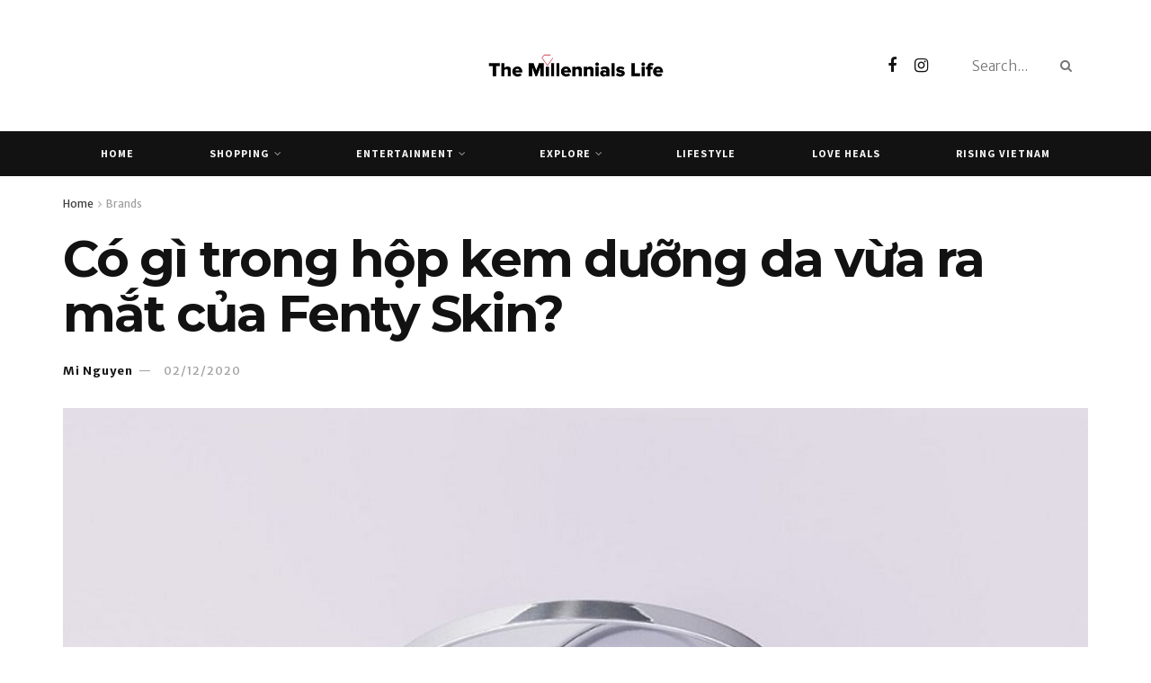

--- FILE ---
content_type: text/html; charset=UTF-8
request_url: https://themillennials.life/co-gi-trong-hop-kem-duong-am-moi-cua-fenty-skin/
body_size: 26142
content:
<!doctype html>
<!--[if lt IE 7]><html
class="no-js lt-ie9 lt-ie8 lt-ie7" lang="vi" prefix="og: https://ogp.me/ns#"> <![endif]-->
<!--[if IE 7]><html
class="no-js lt-ie9 lt-ie8" lang="vi" prefix="og: https://ogp.me/ns#"> <![endif]-->
<!--[if IE 8]><html
class="no-js lt-ie9" lang="vi" prefix="og: https://ogp.me/ns#"> <![endif]-->
<!--[if IE 9]><html
class="no-js lt-ie10" lang="vi" prefix="og: https://ogp.me/ns#"> <![endif]-->
<!--[if gt IE 8]><!--><html
class="no-js" lang="vi" prefix="og: https://ogp.me/ns#"> <!--<![endif]--><head><meta
http-equiv="Content-Type" content="text/html; charset=UTF-8" /><meta
name='viewport' content='width=device-width, initial-scale=1, user-scalable=yes' /><link rel="profile" href="https://gmpg.org/xfn/11" /><link
rel="pingback" href="https://themillennials.life/xmlrpc.php" /><meta
name="theme-color" content="#020000"><meta
name="msapplication-navbutton-color" content="#020000"><meta
name="apple-mobile-web-app-status-bar-style" content="#020000"><meta
property="og:type" content="article"><meta
property="og:title" content="Có gì trong hộp kem dưỡng da vừa ra mắt của Fenty Skin?"><meta
property="og:site_name" content="The Millennials Life"><meta
property="og:description" content="Kể từ khi chính thức ra mắt Fenty Skin vào tháng 8, Rihanna vẫn tiếp tục làm việc không ngừng"><meta
property="og:url" content="https://themillennials.life/co-gi-trong-hop-kem-duong-am-moi-cua-fenty-skin/"><meta
property="og:image" content="https://themillennials.life/wp-content/uploads/2020/10/rihanna-fenty-skin-4.jpg"><meta
property="og:image:height" content="540"><meta
property="og:image:width" content="860"><meta
property="article:published_time" content="2020-10-25T18:20:32+07:00"><meta
property="article:modified_time" content="2020-12-02T18:01:43+07:00"><meta
property="article:section" content="Brands"><meta
property="article:tag" content="Fenty"><meta
name="twitter:card" content="summary_large_image"><meta
name="twitter:title" content="Có gì trong hộp kem dưỡng da vừa ra mắt của Fenty Skin?"><meta
name="twitter:description" content="Kể từ khi chính thức ra mắt Fenty Skin vào tháng 8, Rihanna vẫn tiếp tục làm việc không ngừng"><meta
name="twitter:url" content="https://themillennials.life/co-gi-trong-hop-kem-duong-am-moi-cua-fenty-skin/"><meta
name="twitter:site" content=""><meta
name="twitter:image:src" content="https://themillennials.life/wp-content/uploads/2020/10/rihanna-fenty-skin-4.jpg"><meta
name="twitter:image:width" content="860"><meta
name="twitter:image:height" content="540"> <script type="text/javascript">var jnews_ajax_url='/?ajax-request=jnews'</script> <script type="text/javascript">;window.jnews=window.jnews||{},window.jnews.library=window.jnews.library||{},window.jnews.library=function(){"use strict";var e=this;e.win=window,e.doc=document,e.noop=function(){},e.globalBody=e.doc.getElementsByTagName("body")[0],e.globalBody=e.globalBody?e.globalBody:e.doc,e.win.jnewsDataStorage=e.win.jnewsDataStorage||{_storage:new WeakMap,put:function(e,t,n){this._storage.has(e)||this._storage.set(e,new Map),this._storage.get(e).set(t,n)},get:function(e,t){return this._storage.get(e).get(t)},has:function(e,t){return this._storage.has(e)&&this._storage.get(e).has(t)},remove:function(e,t){var n=this._storage.get(e).delete(t);return 0===!this._storage.get(e).size&&this._storage.delete(e),n}},e.windowWidth=function(){return e.win.innerWidth||e.docEl.clientWidth||e.globalBody.clientWidth},e.windowHeight=function(){return e.win.innerHeight||e.docEl.clientHeight||e.globalBody.clientHeight},e.requestAnimationFrame=e.win.requestAnimationFrame||e.win.webkitRequestAnimationFrame||e.win.mozRequestAnimationFrame||e.win.msRequestAnimationFrame||window.oRequestAnimationFrame||function(e){return setTimeout(e,1e3/60)},e.cancelAnimationFrame=e.win.cancelAnimationFrame||e.win.webkitCancelAnimationFrame||e.win.webkitCancelRequestAnimationFrame||e.win.mozCancelAnimationFrame||e.win.msCancelRequestAnimationFrame||e.win.oCancelRequestAnimationFrame||function(e){clearTimeout(e)},e.classListSupport="classList"in document.createElement("_"),e.hasClass=e.classListSupport?function(e,t){return e.classList.contains(t)}:function(e,t){return e.className.indexOf(t)>=0},e.addClass=e.classListSupport?function(t,n){e.hasClass(t,n)||t.classList.add(n)}:function(t,n){e.hasClass(t,n)||(t.className+=" "+n)},e.removeClass=e.classListSupport?function(t,n){e.hasClass(t,n)&&t.classList.remove(n)}:function(t,n){e.hasClass(t,n)&&(t.className=t.className.replace(n,""))},e.objKeys=function(e){var t=[];for(var n in e)Object.prototype.hasOwnProperty.call(e,n)&&t.push(n);return t},e.isObjectSame=function(e,t){var n=!0;return JSON.stringify(e)!==JSON.stringify(t)&&(n=!1),n},e.extend=function(){for(var e,t,n,o=arguments[0]||{},i=1,a=arguments.length;i<a;i++)if(null!==(e=arguments[i]))for(t in e)o!==(n=e[t])&&void 0!==n&&(o[t]=n);return o},e.dataStorage=e.win.jnewsDataStorage,e.isVisible=function(e){return 0!==e.offsetWidth&&0!==e.offsetHeight||e.getBoundingClientRect().length},e.getHeight=function(e){return e.offsetHeight||e.clientHeight||e.getBoundingClientRect().height},e.getWidth=function(e){return e.offsetWidth||e.clientWidth||e.getBoundingClientRect().width},e.supportsPassive=!1;try{var t=Object.defineProperty({},"passive",{get:function(){e.supportsPassive=!0}});"createEvent"in e.doc?e.win.addEventListener("test",null,t):"fireEvent"in e.doc&&e.win.attachEvent("test",null)}catch(e){}e.passiveOption=!!e.supportsPassive&&{passive:!0},e.setStorage=function(e,t){e="jnews-"+e;var n={expired:Math.floor(((new Date).getTime()+432e5)/1e3)};t=Object.assign(n,t);localStorage.setItem(e,JSON.stringify(t))},e.getStorage=function(e){e="jnews-"+e;var t=localStorage.getItem(e);return null!==t&&0<t.length?JSON.parse(localStorage.getItem(e)):{}},e.expiredStorage=function(){var t,n="jnews-";for(var o in localStorage)o.indexOf(n)>-1&&"undefined"!==(t=e.getStorage(o.replace(n,""))).expired&&t.expired<Math.floor((new Date).getTime()/1e3)&&localStorage.removeItem(o)},e.addEvents=function(t,n,o){for(var i in n){var a=["touchstart","touchmove"].indexOf(i)>=0&&!o&&e.passiveOption;"createEvent"in e.doc?t.addEventListener(i,n[i],a):"fireEvent"in e.doc&&t.attachEvent("on"+i,n[i])}},e.removeEvents=function(t,n){for(var o in n)"createEvent"in e.doc?t.removeEventListener(o,n[o]):"fireEvent"in e.doc&&t.detachEvent("on"+o,n[o])},e.triggerEvents=function(t,n,o){var i;o=o||{detail:null};return"createEvent"in e.doc?(!(i=e.doc.createEvent("CustomEvent")||new CustomEvent(n)).initCustomEvent||i.initCustomEvent(n,!0,!1,o),void t.dispatchEvent(i)):"fireEvent"in e.doc?((i=e.doc.createEventObject()).eventType=n,void t.fireEvent("on"+i.eventType,i)):void 0},e.getParents=function(t,n){void 0===n&&(n=e.doc);for(var o=[],i=t.parentNode,a=!1;!a;)if(i){var r=i;r.querySelectorAll(n).length?a=!0:(o.push(r),i=r.parentNode)}else o=[],a=!0;return o},e.forEach=function(e,t,n){for(var o=0,i=e.length;o<i;o++)t.call(n,e[o],o)},e.getText=function(e){return e.innerText||e.textContent},e.setText=function(e,t){var n="object"==typeof t?t.innerText||t.textContent:t;e.innerText&&(e.innerText=n),e.textContent&&(e.textContent=n)},e.httpBuildQuery=function(t){return e.objKeys(t).reduce(function t(n){var o=arguments.length>1&&void 0!==arguments[1]?arguments[1]:null;return function(i,a){var r=n[a];a=encodeURIComponent(a);var s=o?"".concat(o,"[").concat(a,"]"):a;return null==r||"function"==typeof r?(i.push("".concat(s,"=")),i):["number","boolean","string"].includes(typeof r)?(i.push("".concat(s,"=").concat(encodeURIComponent(r))),i):(i.push(e.objKeys(r).reduce(t(r,s),[]).join("&")),i)}}(t),[]).join("&")},e.get=function(t,n,o,i){return o="function"==typeof o?o:e.noop,e.ajax("GET",t,n,o,i)},e.post=function(t,n,o,i){return o="function"==typeof o?o:e.noop,e.ajax("POST",t,n,o,i)},e.ajax=function(t,n,o,i,a){var r=new XMLHttpRequest,s=n,c=e.httpBuildQuery(o);if(t=-1!=["GET","POST"].indexOf(t)?t:"GET",r.open(t,s+("GET"==t?"?"+c:""),!0),"POST"==t&&r.setRequestHeader("Content-type","application/x-www-form-urlencoded"),r.setRequestHeader("X-Requested-With","XMLHttpRequest"),r.onreadystatechange=function(){4===r.readyState&&200<=r.status&&300>r.status&&"function"==typeof i&&i.call(void 0,r.response)},void 0!==a&&!a){return{xhr:r,send:function(){r.send("POST"==t?c:null)}}}return r.send("POST"==t?c:null),{xhr:r}},e.scrollTo=function(t,n,o){function i(e,t,n){this.start=this.position(),this.change=e-this.start,this.currentTime=0,this.increment=20,this.duration=void 0===n?500:n,this.callback=t,this.finish=!1,this.animateScroll()}return Math.easeInOutQuad=function(e,t,n,o){return(e/=o/2)<1?n/2*e*e+t:-n/2*(--e*(e-2)-1)+t},i.prototype.stop=function(){this.finish=!0},i.prototype.move=function(t){e.doc.documentElement.scrollTop=t,e.globalBody.parentNode.scrollTop=t,e.globalBody.scrollTop=t},i.prototype.position=function(){return e.doc.documentElement.scrollTop||e.globalBody.parentNode.scrollTop||e.globalBody.scrollTop},i.prototype.animateScroll=function(){this.currentTime+=this.increment;var t=Math.easeInOutQuad(this.currentTime,this.start,this.change,this.duration);this.move(t),this.currentTime<this.duration&&!this.finish?e.requestAnimationFrame.call(e.win,this.animateScroll.bind(this)):this.callback&&"function"==typeof this.callback&&this.callback()},new i(t,n,o)},e.unwrap=function(t){var n,o=t;e.forEach(t,(function(e,t){n?n+=e:n=e})),o.replaceWith(n)},e.performance={start:function(e){performance.mark(e+"Start")},stop:function(e){performance.mark(e+"End"),performance.measure(e,e+"Start",e+"End")}},e.fps=function(){var t=0,n=0,o=0;!function(){var i=t=0,a=0,r=0,s=document.getElementById("fpsTable"),c=function(t){void 0===document.getElementsByTagName("body")[0]?e.requestAnimationFrame.call(e.win,(function(){c(t)})):document.getElementsByTagName("body")[0].appendChild(t)};null===s&&((s=document.createElement("div")).style.position="fixed",s.style.top="120px",s.style.left="10px",s.style.width="100px",s.style.height="20px",s.style.border="1px solid black",s.style.fontSize="11px",s.style.zIndex="100000",s.style.backgroundColor="white",s.id="fpsTable",c(s));var l=function(){o++,n=Date.now(),(a=(o/(r=(n-t)/1e3)).toPrecision(2))!=i&&(i=a,s.innerHTML=i+"fps"),1<r&&(t=n,o=0),e.requestAnimationFrame.call(e.win,l)};l()}()},e.instr=function(e,t){for(var n=0;n<t.length;n++)if(-1!==e.toLowerCase().indexOf(t[n].toLowerCase()))return!0},e.winLoad=function(t,n){function o(o){if("complete"===e.doc.readyState||"interactive"===e.doc.readyState)return!o||n?setTimeout(t,n||1):t(o),1}o()||e.addEvents(e.win,{load:o})},e.docReady=function(t,n){function o(o){if("complete"===e.doc.readyState||"interactive"===e.doc.readyState)return!o||n?setTimeout(t,n||1):t(o),1}o()||e.addEvents(e.doc,{DOMContentLoaded:o})},e.fireOnce=function(){e.docReady((function(){e.assets=e.assets||[],e.assets.length&&(e.boot(),e.load_assets())}),50)},e.boot=function(){e.length&&e.doc.querySelectorAll("style[media]").forEach((function(e){"not all"==e.getAttribute("media")&&e.removeAttribute("media")}))},e.create_js=function(t,n){var o=e.doc.createElement("script");switch(o.setAttribute("src",t),n){case"defer":o.setAttribute("defer",!0);break;case"async":o.setAttribute("async",!0);break;case"deferasync":o.setAttribute("defer",!0),o.setAttribute("async",!0)}e.globalBody.appendChild(o)},e.load_assets=function(){"object"==typeof e.assets&&e.forEach(e.assets.slice(0),(function(t,n){var o="";t.defer&&(o+="defer"),t.async&&(o+="async"),e.create_js(t.url,o);var i=e.assets.indexOf(t);i>-1&&e.assets.splice(i,1)})),e.assets=jnewsoption.au_scripts=window.jnewsads=[]},e.setCookie=function(e,t,n){var o="";if(n){var i=new Date;i.setTime(i.getTime()+24*n*60*60*1e3),o="; expires="+i.toUTCString()}document.cookie=e+"="+(t||"")+o+"; path=/"},e.getCookie=function(e){for(var t=e+"=",n=document.cookie.split(";"),o=0;o<n.length;o++){for(var i=n[o];" "==i.charAt(0);)i=i.substring(1,i.length);if(0==i.indexOf(t))return i.substring(t.length,i.length)}return null},e.eraseCookie=function(e){document.cookie=e+"=; Path=/; Expires=Thu, 01 Jan 1970 00:00:01 GMT;"},e.docReady((function(){e.globalBody=e.globalBody==e.doc?e.doc.getElementsByTagName("body")[0]:e.globalBody,e.globalBody=e.globalBody?e.globalBody:e.doc})),e.winLoad((function(){e.winLoad((function(){var t=!1;if(void 0!==window.jnewsadmin)if(void 0!==window.file_version_checker){var n=e.objKeys(window.file_version_checker);n.length?n.forEach((function(e){t||"10.0.4"===window.file_version_checker[e]||(t=!0)})):t=!0}else t=!0;t&&(window.jnewsHelper.getMessage(),window.jnewsHelper.getNotice())}),2500)}))},window.jnews.library=new window.jnews.library;</script><script type="module">;
/*! instant.page v5.1.1 - (C) 2019-2020 Alexandre Dieulot - https://instant.page/license */
let t,e;const n=new Set,o=document.createElement("link"),i=o.relList&&o.relList.supports&&o.relList.supports("prefetch")&&window.IntersectionObserver&&"isIntersecting"in IntersectionObserverEntry.prototype,s="instantAllowQueryString"in document.body.dataset,a="instantAllowExternalLinks"in document.body.dataset,r="instantWhitelist"in document.body.dataset,c="instantMousedownShortcut"in document.body.dataset,d=1111;let l=65,u=!1,f=!1,m=!1;if("instantIntensity"in document.body.dataset){const t=document.body.dataset.instantIntensity;if("mousedown"==t.substr(0,9))u=!0,"mousedown-only"==t&&(f=!0);else if("viewport"==t.substr(0,8))navigator.connection&&(navigator.connection.saveData||navigator.connection.effectiveType&&navigator.connection.effectiveType.includes("2g"))||("viewport"==t?document.documentElement.clientWidth*document.documentElement.clientHeight<45e4&&(m=!0):"viewport-all"==t&&(m=!0));else{const e=parseInt(t);isNaN(e)||(l=e)}}if(i){const n={capture:!0,passive:!0};if(f||document.addEventListener("touchstart",(function(t){e=performance.now();const n=t.target.closest("a");h(n)&&v(n.href)}),n),u?c||document.addEventListener("mousedown",(function(t){const e=t.target.closest("a");h(e)&&v(e.href)}),n):document.addEventListener("mouseover",(function(n){if(performance.now()-e<d)return;if(!("closest"in n.target))return;const o=n.target.closest("a");h(o)&&(o.addEventListener("mouseout",p,{passive:!0}),t=setTimeout((()=>{v(o.href),t=void 0}),l))}),n),c&&document.addEventListener("mousedown",(function(t){if(performance.now()-e<d)return;const n=t.target.closest("a");if(t.which>1||t.metaKey||t.ctrlKey)return;if(!n)return;n.addEventListener("click",(function(t){1337!=t.detail&&t.preventDefault()}),{capture:!0,passive:!1,once:!0});const o=new MouseEvent("click",{view:window,bubbles:!0,cancelable:!1,detail:1337});n.dispatchEvent(o)}),n),m){let t;(t=window.requestIdleCallback?t=>{requestIdleCallback(t,{timeout:1500})}:t=>{t()})((()=>{const t=new IntersectionObserver((e=>{e.forEach((e=>{if(e.isIntersecting){const n=e.target;t.unobserve(n),v(n.href)}}))}));document.querySelectorAll("a").forEach((e=>{h(e)&&t.observe(e)}))}))}}function p(e){e.relatedTarget&&e.target.closest("a")==e.relatedTarget.closest("a")||t&&(clearTimeout(t),t=void 0)}function h(t){if(t&&t.href&&(!r||"instant"in t.dataset)&&(a||t.origin==location.origin||"instant"in t.dataset)&&["http:","https:"].includes(t.protocol)&&("http:"!=t.protocol||"https:"!=location.protocol)&&(s||!t.search||"instant"in t.dataset)&&!(t.hash&&t.pathname+t.search==location.pathname+location.search||"noInstant"in t.dataset))return!0}function v(t){if(n.has(t))return;const e=document.createElement("link");e.rel="prefetch",e.href=t,document.head.appendChild(e),n.add(t)}</script> <title>Có gì trong hộp kem dưỡng da vừa ra mắt của Fenty Skin? - The Millennials Life</title><meta
name="description" content="Kể từ khi chính thức ra mắt Fenty Skin vào tháng 8, Rihanna vẫn tiếp tục làm việc không ngừng để hoàn thiện và phát triển thương hiệu mỹ phẩm chăm sóc da của"/><meta
name="robots" content="follow, index, max-snippet:-1, max-video-preview:-1, max-image-preview:large"/><link
rel="canonical" href="https://themillennials.life/co-gi-trong-hop-kem-duong-am-moi-cua-fenty-skin/" /><meta
property="og:locale" content="vi_VN" /><meta
property="og:type" content="article" /><meta
property="og:title" content="Có gì trong hộp kem dưỡng da vừa ra mắt của Fenty Skin? - The Millennials Life" /><meta
property="og:description" content="Kể từ khi chính thức ra mắt Fenty Skin vào tháng 8, Rihanna vẫn tiếp tục làm việc không ngừng để hoàn thiện và phát triển thương hiệu mỹ phẩm chăm sóc da của" /><meta
property="og:url" content="https://themillennials.life/co-gi-trong-hop-kem-duong-am-moi-cua-fenty-skin/" /><meta
property="og:site_name" content="The Millennials Life " /><meta
property="article:publisher" content="https://www.facebook.com/TheMillennialsLife" /><meta
property="article:tag" content="Fenty" /><meta
property="article:section" content="Brands" /><meta
property="og:updated_time" content="2020-12-02T18:01:43+07:00" /><meta
property="og:image" content="https://themillennials.life/wp-content/uploads/2020/10/rihanna-fenty-skin-4.jpg" /><meta
property="og:image:secure_url" content="https://themillennials.life/wp-content/uploads/2020/10/rihanna-fenty-skin-4.jpg" /><meta
property="og:image:width" content="860" /><meta
property="og:image:height" content="540" /><meta
property="og:image:alt" content="fenty skin" /><meta
property="og:image:type" content="image/jpeg" /><meta
property="article:published_time" content="2020-10-25T18:20:32+07:00" /><meta
property="article:modified_time" content="2020-12-02T18:01:43+07:00" /><meta
name="twitter:card" content="summary_large_image" /><meta
name="twitter:title" content="Có gì trong hộp kem dưỡng da vừa ra mắt của Fenty Skin? - The Millennials Life" /><meta
name="twitter:description" content="Kể từ khi chính thức ra mắt Fenty Skin vào tháng 8, Rihanna vẫn tiếp tục làm việc không ngừng để hoàn thiện và phát triển thương hiệu mỹ phẩm chăm sóc da của" /><meta
name="twitter:image" content="https://themillennials.life/wp-content/uploads/2020/10/rihanna-fenty-skin-4.jpg" /><meta
name="twitter:label1" content="Written by" /><meta
name="twitter:data1" content="Mi Nguyen" /><meta
name="twitter:label2" content="Time to read" /><meta
name="twitter:data2" content="4 minutes" /> <script type="application/ld+json" class="rank-math-schema">{"@context":"https://schema.org","@graph":[{"@type":"Organization","@id":"https://themillennials.life/#organization","name":"The Millennials Life","url":"https://themillennials.life","sameAs":["https://www.facebook.com/TheMillennialsLife"],"logo":{"@type":"ImageObject","@id":"https://themillennials.life/#logo","url":"https://themillennials.life/wp-content/uploads/2020/10/Themillennialslife.Logo_.180723-01-1.png","contentUrl":"https://themillennials.life/wp-content/uploads/2020/10/Themillennialslife.Logo_.180723-01-1.png","caption":"The Millennials Life","inLanguage":"vi","width":"403","height":"60"}},{"@type":"WebSite","@id":"https://themillennials.life/#website","url":"https://themillennials.life","name":"The Millennials Life","publisher":{"@id":"https://themillennials.life/#organization"},"inLanguage":"vi"},{"@type":"ImageObject","@id":"https://themillennials.life/wp-content/uploads/2020/10/rihanna-fenty-skin-4.jpg","url":"https://themillennials.life/wp-content/uploads/2020/10/rihanna-fenty-skin-4.jpg","width":"860","height":"540","inLanguage":"vi"},{"@type":"WebPage","@id":"https://themillennials.life/co-gi-trong-hop-kem-duong-am-moi-cua-fenty-skin/#webpage","url":"https://themillennials.life/co-gi-trong-hop-kem-duong-am-moi-cua-fenty-skin/","name":"C\u00f3 g\u00ec trong h\u1ed9p kem d\u01b0\u1ee1ng da v\u1eeba ra m\u1eaft c\u1ee7a Fenty Skin? - The Millennials Life","datePublished":"2020-10-25T18:20:32+07:00","dateModified":"2020-12-02T18:01:43+07:00","isPartOf":{"@id":"https://themillennials.life/#website"},"primaryImageOfPage":{"@id":"https://themillennials.life/wp-content/uploads/2020/10/rihanna-fenty-skin-4.jpg"},"inLanguage":"vi"},{"@type":"Person","@id":"https://themillennials.life/author/mimi/","name":"Mi Nguyen","url":"https://themillennials.life/author/mimi/","image":{"@type":"ImageObject","@id":"https://themillennials.life/wp-content/uploads/2020/10/IMG_0442-150x150.jpg","url":"https://themillennials.life/wp-content/uploads/2020/10/IMG_0442-150x150.jpg","caption":"Mi Nguyen","inLanguage":"vi"},"worksFor":{"@id":"https://themillennials.life/#organization"}},{"@type":"BlogPosting","headline":"C\u00f3 g\u00ec trong h\u1ed9p kem d\u01b0\u1ee1ng da v\u1eeba ra m\u1eaft c\u1ee7a Fenty Skin? - The Millennials Life","keywords":"fenty skin","datePublished":"2020-10-25T18:20:32+07:00","dateModified":"2020-12-02T18:01:43+07:00","articleSection":"Brands, News, N\u1ed5i b\u1eadt, Shopping","author":{"@id":"https://themillennials.life/author/mimi/","name":"Mi Nguyen"},"publisher":{"@id":"https://themillennials.life/#organization"},"description":"K\u1ec3 t\u1eeb khi ch\u00ednh th\u1ee9c ra m\u1eaft Fenty Skin v\u00e0o th\u00e1ng 8, Rihanna v\u1eabn ti\u1ebfp t\u1ee5c l\u00e0m vi\u1ec7c kh\u00f4ng ng\u1eebng \u0111\u1ec3 ho\u00e0n thi\u1ec7n v\u00e0 ph\u00e1t tri\u1ec3n th\u01b0\u01a1ng hi\u1ec7u m\u1ef9 ph\u1ea9m ch\u0103m s\u00f3c da c\u1ee7a","name":"C\u00f3 g\u00ec trong h\u1ed9p kem d\u01b0\u1ee1ng da v\u1eeba ra m\u1eaft c\u1ee7a Fenty Skin? - The Millennials Life","@id":"https://themillennials.life/co-gi-trong-hop-kem-duong-am-moi-cua-fenty-skin/#richSnippet","isPartOf":{"@id":"https://themillennials.life/co-gi-trong-hop-kem-duong-am-moi-cua-fenty-skin/#webpage"},"image":{"@id":"https://themillennials.life/wp-content/uploads/2020/10/rihanna-fenty-skin-4.jpg"},"inLanguage":"vi","mainEntityOfPage":{"@id":"https://themillennials.life/co-gi-trong-hop-kem-duong-am-moi-cua-fenty-skin/#webpage"}}]}</script> <link
rel="amphtml" href="https://themillennials.life/co-gi-trong-hop-kem-duong-am-moi-cua-fenty-skin/amp/" /><meta
name="generator" content="AMP for WP 1.0.77.35"/><link
rel='dns-prefetch' href='//fonts.googleapis.com' /><link
rel='dns-prefetch' href='//s.w.org' /><link
rel='preconnect' href='https://fonts.gstatic.com' /><link
rel="alternate" type="application/rss+xml" title="Dòng thông tin The Millennials Life  &raquo;" href="https://themillennials.life/feed/" /><link
rel="alternate" type="application/rss+xml" title="Dòng phản hồi The Millennials Life  &raquo;" href="https://themillennials.life/comments/feed/" /><link
rel="alternate" type="application/rss+xml" title="The Millennials Life  &raquo; Có gì trong hộp kem dưỡng da vừa ra mắt của Fenty Skin? Dòng phản hồi" href="https://themillennials.life/co-gi-trong-hop-kem-duong-am-moi-cua-fenty-skin/feed/" /> <script type="text/javascript">window._wpemojiSettings={"baseUrl":"https:\/\/s.w.org\/images\/core\/emoji\/13.1.0\/72x72\/","ext":".png","svgUrl":"https:\/\/s.w.org\/images\/core\/emoji\/13.1.0\/svg\/","svgExt":".svg","source":{"concatemoji":"https:\/\/themillennials.life\/wp-includes\/js\/wp-emoji-release.min.js?ver=5.8.3"}};!function(e,a,t){var n,r,o,i=a.createElement("canvas"),p=i.getContext&&i.getContext("2d");function s(e,t){var a=String.fromCharCode;p.clearRect(0,0,i.width,i.height),p.fillText(a.apply(this,e),0,0);e=i.toDataURL();return p.clearRect(0,0,i.width,i.height),p.fillText(a.apply(this,t),0,0),e===i.toDataURL()}function c(e){var t=a.createElement("script");t.src=e,t.defer=t.type="text/javascript",a.getElementsByTagName("head")[0].appendChild(t)}for(o=Array("flag","emoji"),t.supports={everything:!0,everythingExceptFlag:!0},r=0;r<o.length;r++)t.supports[o[r]]=function(e){if(!p||!p.fillText)return!1;switch(p.textBaseline="top",p.font="600 32px Arial",e){case"flag":return s([127987,65039,8205,9895,65039],[127987,65039,8203,9895,65039])?!1:!s([55356,56826,55356,56819],[55356,56826,8203,55356,56819])&&!s([55356,57332,56128,56423,56128,56418,56128,56421,56128,56430,56128,56423,56128,56447],[55356,57332,8203,56128,56423,8203,56128,56418,8203,56128,56421,8203,56128,56430,8203,56128,56423,8203,56128,56447]);case"emoji":return!s([10084,65039,8205,55357,56613],[10084,65039,8203,55357,56613])}return!1}(o[r]),t.supports.everything=t.supports.everything&&t.supports[o[r]],"flag"!==o[r]&&(t.supports.everythingExceptFlag=t.supports.everythingExceptFlag&&t.supports[o[r]]);t.supports.everythingExceptFlag=t.supports.everythingExceptFlag&&!t.supports.flag,t.DOMReady=!1,t.readyCallback=function(){t.DOMReady=!0},t.supports.everything||(n=function(){t.readyCallback()},a.addEventListener?(a.addEventListener("DOMContentLoaded",n,!1),e.addEventListener("load",n,!1)):(e.attachEvent("onload",n),a.attachEvent("onreadystatechange",function(){"complete"===a.readyState&&t.readyCallback()})),(n=t.source||{}).concatemoji?c(n.concatemoji):n.wpemoji&&n.twemoji&&(c(n.twemoji),c(n.wpemoji)))}(window,document,window._wpemojiSettings);</script> <style type="text/css">img.wp-smiley,img.emoji{display:inline !important;border:none !important;box-shadow:none !important;height:1em !important;width:1em !important;margin:0
.07em !important;vertical-align:-0.1em !important;background:none !important;padding:0
!important}</style><link
rel='stylesheet' id='wp-block-library-css'  href='https://themillennials.life/wp-includes/css/dist/block-library/style.min.css?ver=5.8.3' type='text/css' media='all' /><link
rel='stylesheet' id='toc-screen-css'  href='https://themillennials.life/wp-content/plugins/table-of-contents-plus/screen.min.css?ver=2411.1' type='text/css' media='all' /><link
rel='stylesheet' id='ppress-frontend-css'  href='https://themillennials.life/wp-content/plugins/wp-user-avatar/assets/css/frontend.min.css?ver=4.16.2' type='text/css' media='all' /><link
rel='stylesheet' id='ppress-flatpickr-css'  href='https://themillennials.life/wp-content/plugins/wp-user-avatar/assets/flatpickr/flatpickr.min.css?ver=4.16.2' type='text/css' media='all' /><link
rel='stylesheet' id='ppress-select2-css'  href='https://themillennials.life/wp-content/plugins/wp-user-avatar/assets/select2/select2.min.css?ver=5.8.3' type='text/css' media='all' /><link
rel='stylesheet' id='js_composer_front-css'  href='https://themillennials.life/wp-content/plugins/js_composer/assets/css/js_composer.min.css?ver=6.7.0' type='text/css' media='all' /><link
rel='stylesheet' id='elementor-frontend-css'  href='https://themillennials.life/wp-content/plugins/elementor/assets/css/frontend-lite.min.css?ver=3.5.4' type='text/css' media='all' /><link
rel='stylesheet' id='jeg_customizer_font-css'  href='//fonts.googleapis.com/css?family=Merriweather+Sans%3A300%2C300italic%2Cregular%2Citalic%2C700%2C700italic%2C800%2C800italic%7CSource+Sans+Pro%3A200%2C200italic%2C300italic%2Cregular%2Citalic%2C600%2C600italic%2C700%2C700italic%2C900%2C300%2C900italic%7CMontserrat%3A100%2C100italic%2C200%2C200italic%2C300%2C300italic%2Cregular%2Citalic%2C500%2C500italic%2C600%2C600italic%2C700%2C700italic%2C800%2C800italic%2C900%2C900italic%7CMerriweather%3Aregular%2C700%2C300italic%2C300%2C900%2C900italic&#038;display=swap&#038;ver=1.2.6' type='text/css' media='all' /><link
rel='stylesheet' id='jnews-frontend-css'  href='https://themillennials.life/wp-content/themes/jnews/assets/dist/frontend.min.css?ver=11.1.3' type='text/css' media='all' /><link
rel='stylesheet' id='jnews-js-composer-css'  href='https://themillennials.life/wp-content/cache/wp-super-minify/css/3b81d4567eee6272493930b478a3e6b6.css?ver=11.1.3' type='text/css' media='all' /><link
rel='stylesheet' id='jnews-elementor-css'  href='https://themillennials.life/wp-content/cache/wp-super-minify/css/a321536dfdf8df729969129f289315d8.css?ver=11.1.3' type='text/css' media='all' /><link
rel='stylesheet' id='jnews-style-css'  href='https://themillennials.life/wp-content/cache/wp-super-minify/css/0e7483c6a707be9c5b5af08dc7a3c442.css?ver=11.1.3' type='text/css' media='all' /><link
rel='stylesheet' id='jnews-darkmode-css'  href='https://themillennials.life/wp-content/cache/wp-super-minify/css/64fc0a6ea749d3862dd6b28ebcb975e6.css?ver=11.1.3' type='text/css' media='all' /><link
rel='stylesheet' id='jnews-scheme-css'  href='https://themillennials.life/wp-content/cache/wp-super-minify/css/e61b1ec32713f7b02981147c7a6d6cb0.css?ver=11.1.3' type='text/css' media='all' /><link
rel='stylesheet' id='jnews-social-login-style-css'  href='https://themillennials.life/wp-content/plugins/jnews-social-login/assets/css/plugin.css?ver=10.0.1' type='text/css' media='all' /><link
rel='stylesheet' id='jnews-select-share-css'  href='https://themillennials.life/wp-content/plugins/jnews-social-share/assets/css/plugin.css' type='text/css' media='all' /> <script type='text/javascript' src='https://themillennials.life/wp-includes/js/jquery/jquery.min.js?ver=3.6.0' id='jquery-core-js'></script> <script type='text/javascript' src='https://themillennials.life/wp-includes/js/jquery/jquery-migrate.min.js?ver=3.3.2' id='jquery-migrate-js'></script> <script type='text/javascript' src='https://themillennials.life/wp-content/plugins/wp-user-avatar/assets/flatpickr/flatpickr.min.js?ver=4.16.2' id='ppress-flatpickr-js'></script> <script type='text/javascript' src='https://themillennials.life/wp-content/plugins/wp-user-avatar/assets/select2/select2.min.js?ver=4.16.2' id='ppress-select2-js'></script> <link
rel="https://api.w.org/" href="https://themillennials.life/wp-json/" /><link
rel="alternate" type="application/json" href="https://themillennials.life/wp-json/wp/v2/posts/7999" /><link
rel="EditURI" type="application/rsd+xml" title="RSD" href="https://themillennials.life/xmlrpc.php?rsd" /><link
rel="wlwmanifest" type="application/wlwmanifest+xml" href="https://themillennials.life/wp-includes/wlwmanifest.xml" /><meta
name="generator" content="WordPress 5.8.3" /><link
rel='shortlink' href='https://themillennials.life/?p=7999' /><link
rel="alternate" type="application/json+oembed" href="https://themillennials.life/wp-json/oembed/1.0/embed?url=https%3A%2F%2Fthemillennials.life%2Fco-gi-trong-hop-kem-duong-am-moi-cua-fenty-skin%2F" /><link
rel="alternate" type="text/xml+oembed" href="https://themillennials.life/wp-json/oembed/1.0/embed?url=https%3A%2F%2Fthemillennials.life%2Fco-gi-trong-hop-kem-duong-am-moi-cua-fenty-skin%2F&#038;format=xml" /> <script async src="https://www.googletagmanager.com/gtag/js?id=UA-124928444-1"></script> <script>window.dataLayer=window.dataLayer||[];function gtag(){dataLayer.push(arguments);}
gtag('js',new Date());gtag('config','UA-124928444-1');</script> <meta
name="google-site-verification" content="Oa2s-l9G1WJLZP6TU09wWJ1n8f9RVAa0IlOn7Kv57Sc" /><meta
property="fb:app_id" content=""><meta
property="fb:admins" content=""><div
id="fb-root"></div> <script>(function(d,s,id){var js,fjs=d.getElementsByTagName(s)[0];if(d.getElementById(id))
return;js=d.createElement(s);js.id=id;js.src="//connect.facebook.net/en_US/sdk.js#xfbml=1&version=v2.0";fjs.parentNode.insertBefore(js,fjs);}(document,'script','facebook-jssdk'));</script> <meta
name="generator" content="Powered by WPBakery Page Builder - drag and drop page builder for WordPress."/> <script type='application/ld+json'>{"@context":"http:\/\/schema.org","@type":"Organization","@id":"https:\/\/themillennials.life\/#organization","url":"https:\/\/themillennials.life\/","name":"","logo":{"@type":"ImageObject","url":"https:\/\/themillennials.life\/wp-content\/uploads\/2021\/11\/Themillennialslife.Logo_.png"},"sameAs":["https:\/\/www.facebook.com\/TheMillennialsLife\/","https:\/\/www.instagram.com\/themillennials.life\/"]}</script> <script type='application/ld+json'>{"@context":"http:\/\/schema.org","@type":"WebSite","@id":"https:\/\/themillennials.life\/#website","url":"https:\/\/themillennials.life\/","name":"","potentialAction":{"@type":"SearchAction","target":"https:\/\/themillennials.life\/?s={search_term_string}","query-input":"required name=search_term_string"}}</script> <link
rel="icon" href="https://themillennials.life/wp-content/uploads/2021/11/cropped-Themillennialslife.Logo_-2-32x32.png" sizes="32x32" /><link
rel="icon" href="https://themillennials.life/wp-content/uploads/2021/11/cropped-Themillennialslife.Logo_-2-192x192.png" sizes="192x192" /><link
rel="apple-touch-icon" href="https://themillennials.life/wp-content/uploads/2021/11/cropped-Themillennialslife.Logo_-2-180x180.png" /><meta
name="msapplication-TileImage" content="https://themillennials.life/wp-content/uploads/2021/11/cropped-Themillennialslife.Logo_-2-270x270.png" /><style id="jeg_dynamic_css" type="text/css" data-type="jeg_custom-css">body{--j-body-color:#3d3d3d;--j-accent-color:#121212;--j-alt-color:#525252;--j-heading-color:#121212}body,.jeg_newsfeed_list .tns-outer .tns-controls button,.jeg_filter_button,.owl-carousel .owl-nav div,.jeg_readmore,.jeg_hero_style_7 .jeg_post_meta a,.widget_calendar thead th,.widget_calendar tfoot a,.jeg_socialcounter a,.entry-header .jeg_meta_like a,.entry-header .jeg_meta_comment a,.entry-header .jeg_meta_donation a,.entry-header .jeg_meta_bookmark a,.entry-content tbody tr:hover,.entry-content th,.jeg_splitpost_nav li:hover a,#breadcrumbs a,.jeg_author_socials a:hover,.jeg_footer_content a,.jeg_footer_bottom a,.jeg_cartcontent,.woocommerce .woocommerce-breadcrumb
a{color:#3d3d3d}a, .jeg_menu_style_5>li>a:hover, .jeg_menu_style_5>li.sfHover>a, .jeg_menu_style_5>li.current-menu-item>a, .jeg_menu_style_5>li.current-menu-ancestor>a, .jeg_navbar .jeg_menu:not(.jeg_main_menu)>li>a:hover, .jeg_midbar .jeg_menu:not(.jeg_main_menu)>li>a:hover, .jeg_side_tabs li.active, .jeg_block_heading_5 strong, .jeg_block_heading_6 strong, .jeg_block_heading_7 strong, .jeg_block_heading_8 strong, .jeg_subcat_list li a:hover, .jeg_subcat_list li button:hover, .jeg_pl_lg_7 .jeg_thumb .jeg_post_category a, .jeg_pl_xs_2:before, .jeg_pl_xs_4 .jeg_postblock_content:before, .jeg_postblock .jeg_post_title a:hover, .jeg_hero_style_6 .jeg_post_title a:hover, .jeg_sidefeed .jeg_pl_xs_3 .jeg_post_title a:hover, .widget_jnews_popular .jeg_post_title a:hover, .jeg_meta_author a, .widget_archive li a:hover, .widget_pages li a:hover, .widget_meta li a:hover, .widget_recent_entries li a:hover, .widget_rss li a:hover, .widget_rss cite, .widget_categories li a:hover, .widget_categories li.current-cat>a, #breadcrumbs a:hover, .jeg_share_count .counts, .commentlist .bypostauthor>.comment-body>.comment-author>.fn, span.required, .jeg_review_title, .bestprice .price, .authorlink a:hover, .jeg_vertical_playlist .jeg_video_playlist_play_icon, .jeg_vertical_playlist .jeg_video_playlist_item.active .jeg_video_playlist_thumbnail:before, .jeg_horizontal_playlist .jeg_video_playlist_play, .woocommerce li.product .pricegroup .button, .widget_display_forums li a:hover, .widget_display_topics li:before, .widget_display_replies li:before, .widget_display_views li:before, .bbp-breadcrumb a:hover, .jeg_mobile_menu li.sfHover>a, .jeg_mobile_menu li a:hover, .split-template-6 .pagenum,.jeg_mobile_menu_style_5>li>a:hover,.jeg_mobile_menu_style_5>li.sfHover>a,.jeg_mobile_menu_style_5>li.current-menu-item>a,.jeg_mobile_menu_style_5>li.current-menu-ancestor>a{color:#121212}.jeg_menu_style_1>li>a:before, .jeg_menu_style_2>li>a:before, .jeg_menu_style_3>li>a:before, .jeg_side_toggle, .jeg_slide_caption .jeg_post_category a, .jeg_slider_type_1_wrapper .tns-controls button.tns-next, .jeg_block_heading_1 .jeg_block_title span, .jeg_block_heading_2 .jeg_block_title span, .jeg_block_heading_3, .jeg_block_heading_4 .jeg_block_title span, .jeg_block_heading_6:after, .jeg_pl_lg_box .jeg_post_category a, .jeg_pl_md_box .jeg_post_category a, .jeg_readmore:hover, .jeg_thumb .jeg_post_category a, .jeg_block_loadmore a:hover, .jeg_postblock.alt .jeg_block_loadmore a:hover, .jeg_block_loadmore a.active, .jeg_postblock_carousel_2 .jeg_post_category a, .jeg_heroblock .jeg_post_category a, .jeg_pagenav_1 .page_number.active, .jeg_pagenav_1 .page_number.active:hover, input[type="submit"], .btn, .button, .widget_tag_cloud a:hover, .popularpost_item:hover .jeg_post_title a:before, .jeg_splitpost_4 .page_nav, .jeg_splitpost_5 .page_nav, .jeg_post_via a:hover, .jeg_post_source a:hover, .jeg_post_tags a:hover, .comment-reply-title small a:before, .comment-reply-title small a:after, .jeg_storelist .productlink, .authorlink li.active a:before, .jeg_footer.dark .socials_widget:not(.nobg) a:hover .fa, div.jeg_breakingnews_title, .jeg_overlay_slider_bottom_wrapper .tns-controls button, .jeg_overlay_slider_bottom_wrapper .tns-controls button:hover, .jeg_vertical_playlist .jeg_video_playlist_current, .woocommerce span.onsale, .woocommerce #respond input#submit:hover, .woocommerce a.button:hover, .woocommerce button.button:hover, .woocommerce input.button:hover, .woocommerce #respond input#submit.alt, .woocommerce a.button.alt, .woocommerce button.button.alt, .woocommerce input.button.alt, .jeg_popup_post .caption, .jeg_footer.dark input[type="submit"], .jeg_footer.dark .btn, .jeg_footer.dark .button, .footer_widget.widget_tag_cloud a:hover, .jeg_inner_content .content-inner .jeg_post_category a:hover, #buddypress .standard-form button, #buddypress a.button, #buddypress input[type="submit"], #buddypress input[type="button"], #buddypress input[type="reset"], #buddypress ul.button-nav li a, #buddypress .generic-button a, #buddypress .generic-button button, #buddypress .comment-reply-link, #buddypress a.bp-title-button, #buddypress.buddypress-wrap .members-list li .user-update .activity-read-more a, div#buddypress .standard-form button:hover, div#buddypress a.button:hover, div#buddypress input[type="submit"]:hover, div#buddypress input[type="button"]:hover, div#buddypress input[type="reset"]:hover, div#buddypress ul.button-nav li a:hover, div#buddypress .generic-button a:hover, div#buddypress .generic-button button:hover, div#buddypress .comment-reply-link:hover, div#buddypress a.bp-title-button:hover, div#buddypress.buddypress-wrap .members-list li .user-update .activity-read-more a:hover, #buddypress #item-nav .item-list-tabs ul li a:before, .jeg_inner_content .jeg_meta_container .follow-wrapper
a{background-color:#121212}.jeg_block_heading_7 .jeg_block_title span, .jeg_readmore:hover, .jeg_block_loadmore a:hover, .jeg_block_loadmore a.active, .jeg_pagenav_1 .page_number.active, .jeg_pagenav_1 .page_number.active:hover, .jeg_pagenav_3 .page_number:hover, .jeg_prevnext_post a:hover h3, .jeg_overlay_slider .jeg_post_category, .jeg_sidefeed .jeg_post.active, .jeg_vertical_playlist.jeg_vertical_playlist .jeg_video_playlist_item.active .jeg_video_playlist_thumbnail img, .jeg_horizontal_playlist
.jeg_video_playlist_item.active{border-color:#121212}.jeg_tabpost_nav li.active, .woocommerce div.product .woocommerce-tabs ul.tabs li.active, .jeg_mobile_menu_style_1>li.current-menu-item a, .jeg_mobile_menu_style_1>li.current-menu-ancestor a,.jeg_mobile_menu_style_2>li.current-menu-item::after,.jeg_mobile_menu_style_2>li.current-menu-ancestor::after,.jeg_mobile_menu_style_3>li.current-menu-item::before,.jeg_mobile_menu_style_3>li.current-menu-ancestor::before{border-bottom-color:#121212}.jeg_post_meta .fa, .jeg_post_meta .jpwt-icon, .entry-header .jeg_post_meta .fa,.jeg_review_stars,.jeg_price_review_list{color:#525252}.jeg_share_button.share-float.share-monocrhome
a{background-color:#525252}h1,h2,h3,h4,h5,h6,.jeg_post_title a,.entry-header .jeg_post_title,.jeg_hero_style_7 .jeg_post_title a,.jeg_block_title,.jeg_splitpost_bar .current_title,.jeg_video_playlist_title,.gallery-caption,.jeg_push_notification_button>a.button{color:#121212}.split-template-9 .pagenum, .split-template-10 .pagenum, .split-template-11 .pagenum, .split-template-12 .pagenum, .split-template-13 .pagenum, .split-template-15 .pagenum, .split-template-18 .pagenum, .split-template-20 .pagenum, .split-template-19 .current_title span, .split-template-20 .current_title
span{background-color:#121212}.jeg_topbar .jeg_nav_row, .jeg_topbar .jeg_search_no_expand
.jeg_search_input{line-height:36px}.jeg_topbar .jeg_nav_row, .jeg_topbar
.jeg_nav_icon{height:36px}.jeg_topbar,.jeg_topbar.dark,.jeg_topbar.custom{background:#fff}.jeg_topbar,.jeg_topbar.dark{color:#757575}.jeg_midbar{height:146px}.jeg_header .jeg_bottombar.jeg_navbar_wrapper:not(.jeg_navbar_boxed), .jeg_header .jeg_bottombar.jeg_navbar_boxed
.jeg_nav_row{background:#121212}.jeg_header .jeg_bottombar, .jeg_header .jeg_bottombar.jeg_navbar_dark, .jeg_bottombar.jeg_navbar_boxed .jeg_nav_row, .jeg_bottombar.jeg_navbar_dark.jeg_navbar_boxed
.jeg_nav_row{border-top-width:0px;border-bottom-width:0px}.jeg_mobile_midbar,.jeg_mobile_midbar.dark{background:#121212}.jeg_header .socials_widget>a>i.fa:before{color:#121212}.jeg_header .socials_widget.nobg > a > i > span.jeg-icon
svg{fill:#121212}.jeg_header .socials_widget.nobg > a > span.jeg-icon
svg{fill:#121212}.jeg_header .socials_widget > a > span.jeg-icon
svg{fill:#121212}.jeg_header .socials_widget > a > i > span.jeg-icon
svg{fill:#121212}.jeg_aside_item.socials_widget>a>i.fa:before{color:#a0a0a0}.jeg_aside_item.socials_widget.nobg a span.jeg-icon
svg{fill:#a0a0a0}.jeg_aside_item.socials_widget a span.jeg-icon
svg{fill:#a0a0a0}.jeg_nav_icon
.jeg_mobile_toggle.toggle_btn{color:#121212}.jeg_navbar_mobile .jeg_search_popup_expand .jeg_search_form
.jeg_search_button{color:#727272}.jeg_navbar_mobile .jeg_search_wrapper.jeg_search_popup_expand .jeg_search_form .jeg_search_input, .jeg_navbar_mobile .jeg_search_popup_expand .jeg_search_result a, .jeg_navbar_mobile .jeg_search_popup_expand .jeg_search_result .search-link{color:#383838}.jeg_nav_search{width:35%}.jeg_header .jeg_search_no_expand .jeg_search_form
.jeg_search_input{background-color:rgba(255,255,255,0);border-color:rgba(255,255,255,0)}.jeg_header .jeg_search_no_expand .jeg_search_form
button.jeg_search_button{color:#757575}.jeg_footer_content,.jeg_footer.dark
.jeg_footer_content{background-color:#121212}body,input,textarea,select,.chosen-container-single .chosen-single,.btn,.button{font-family:"Merriweather Sans",Helvetica,Arial,sans-serif}.jeg_header,.jeg_mobile_wrapper{font-family:"Source Sans Pro",Helvetica,Arial,sans-serif}.jeg_post_title, .entry-header .jeg_post_title, .jeg_single_tpl_2 .entry-header .jeg_post_title, .jeg_single_tpl_3 .entry-header .jeg_post_title, .jeg_single_tpl_6 .entry-header .jeg_post_title, .jeg_content .jeg_custom_title_wrapper
.jeg_post_title{font-family:Montserrat,Helvetica,Arial,sans-serif}h3.jeg_block_title, .jeg_footer .jeg_footer_heading h3, .jeg_footer .widget h2, .jeg_tabpost_nav
li{font-family:Montserrat,Helvetica,Arial,sans-serif}.jeg_post_excerpt p, .content-inner
p{font-family:Merriweather,Helvetica,Arial,sans-serif;line-height:30px}.jeg_thumb .jeg_post_category a,.jeg_pl_lg_box .jeg_post_category a,.jeg_pl_md_box .jeg_post_category a,.jeg_postblock_carousel_2 .jeg_post_category a,.jeg_heroblock .jeg_post_category a,.jeg_slide_caption .jeg_post_category
a{background-color:#fff;color:#191919}.jeg_overlay_slider .jeg_post_category,.jeg_thumb .jeg_post_category a,.jeg_pl_lg_box .jeg_post_category a,.jeg_pl_md_box .jeg_post_category a,.jeg_postblock_carousel_2 .jeg_post_category a,.jeg_heroblock .jeg_post_category a,.jeg_slide_caption .jeg_post_category
a{border-color:#fff}</style><style type="text/css">.no_thumbnail .jeg_thumb,.thumbnail-container.no_thumbnail{display:none !important}.jeg_search_result .jeg_pl_xs_3.no_thumbnail .jeg_postblock_content,
.jeg_sidefeed .jeg_pl_xs_3.no_thumbnail .jeg_postblock_content,
.jeg_pl_sm.no_thumbnail
.jeg_postblock_content{margin-left:0}.jeg_postblock_11 .no_thumbnail .jeg_postblock_content,
.jeg_postblock_12 .no_thumbnail .jeg_postblock_content,
.jeg_postblock_12.jeg_col_3o3 .no_thumbnail
.jeg_postblock_content{margin-top:0}.jeg_postblock_15 .jeg_pl_md_box.no_thumbnail .jeg_postblock_content,
.jeg_postblock_19 .jeg_pl_md_box.no_thumbnail .jeg_postblock_content,
.jeg_postblock_24 .jeg_pl_md_box.no_thumbnail .jeg_postblock_content,
.jeg_sidefeed .jeg_pl_md_box
.jeg_postblock_content{position:relative}.jeg_postblock_carousel_2 .no_thumbnail .jeg_post_title a,
.jeg_postblock_carousel_2 .no_thumbnail .jeg_post_title a:hover,
.jeg_postblock_carousel_2 .no_thumbnail .jeg_post_meta
.fa{color:#212121 !important}.jnews-dark-mode .jeg_postblock_carousel_2 .no_thumbnail .jeg_post_title a,
.jnews-dark-mode .jeg_postblock_carousel_2 .no_thumbnail .jeg_post_title a:hover,
.jnews-dark-mode .jeg_postblock_carousel_2 .no_thumbnail .jeg_post_meta
.fa{color:#fff !important}</style><noscript><style>.wpb_animate_when_almost_visible{opacity:1}</style></noscript></head><body
class="post-template-default single single-post postid-7999 single-format-standard wp-embed-responsive jeg_toggle_light jeg_single_tpl_3 jnews jsc_normal wpb-js-composer js-comp-ver-6.7.0 vc_responsive elementor-default elementor-kit-24379"><div
class="jeg_ad jeg_ad_top jnews_header_top_ads"><div
class='ads-wrapper  '></div></div><div
class="jeg_viewport"><div
class="jeg_header_wrapper"><div
class="jeg_header_instagram_wrapper"></div><div
class="jeg_header normal"><div
class="jeg_midbar jeg_container jeg_navbar_wrapper normal"><div
class="container"><div
class="jeg_nav_row"><div
class="jeg_nav_col jeg_nav_left jeg_nav_grow"><div
class="item_wrap jeg_nav_alignleft"></div></div><div
class="jeg_nav_col jeg_nav_center jeg_nav_normal"><div
class="item_wrap jeg_nav_aligncenter"><div
class="jeg_nav_item jeg_logo jeg_desktop_logo"><div
class="site-title">
<a
href="https://themillennials.life/" style="padding: 0 0 0 0;">
<img
class='jeg_logo_img' src="https://themillennials.life/wp-content/uploads/2020/09/Themillennialslife.Logo_.180723-01.png" srcset="https://themillennials.life/wp-content/uploads/2020/09/Themillennialslife.Logo_.180723-01.png 1x, https://themillennials.life/wp-content/uploads/2020/09/Themillennialslife.Logo_.180723-01.png 2x" alt="The Millennials Life "data-light-src="https://themillennials.life/wp-content/uploads/2020/09/Themillennialslife.Logo_.180723-01.png" data-light-srcset="https://themillennials.life/wp-content/uploads/2020/09/Themillennialslife.Logo_.180723-01.png 1x, https://themillennials.life/wp-content/uploads/2020/09/Themillennialslife.Logo_.180723-01.png 2x" data-dark-src="https://themillennials.life/wp-content/uploads/2020/09/Themillennialslife.Logo_.180723-01.png" data-dark-srcset="https://themillennials.life/wp-content/uploads/2020/09/Themillennialslife.Logo_.180723-01.png 1x, https://themillennials.life/wp-content/uploads/2020/09/Themillennialslife.Logo_.180723-01.png 2x">			</a></div></div></div></div><div
class="jeg_nav_col jeg_nav_right jeg_nav_grow"><div
class="item_wrap jeg_nav_alignright"><div
class="jeg_nav_item socials_widget jeg_social_icon_block nobg">
<a
href="https://www.facebook.com/TheMillennialsLife/" target='_blank' rel='external noopener nofollow' class="jeg_facebook"><i
class="fa fa-facebook"></i> </a><a
href="https://www.instagram.com/themillennials.life/" target='_blank' rel='external noopener nofollow' class="jeg_instagram"><i
class="fa fa-instagram"></i> </a></div><div
class="jeg_nav_item jeg_nav_search"><div
class="jeg_search_wrapper jeg_search_no_expand round">
<a
href="#" class="jeg_search_toggle"><i
class="fa fa-search"></i></a><form
action="https://themillennials.life/" method="get" class="jeg_search_form" target="_top">
<input
name="s" class="jeg_search_input" placeholder="Search..." type="text" value="" autocomplete="off">
<button
aria-label="Search Button" type="submit" class="jeg_search_button btn"><i
class="fa fa-search"></i></button></form><div
class="jeg_search_result jeg_search_hide with_result"><div
class="search-result-wrapper"></div><div
class="search-link search-noresult">
No Result</div><div
class="search-link search-all-button">
<i
class="fa fa-search"></i> View All Result</div></div></div></div></div></div></div></div></div><div
class="jeg_bottombar jeg_navbar jeg_container jeg_navbar_wrapper jeg_navbar_normal jeg_navbar_fitwidth jeg_navbar_dark"><div
class="container"><div
class="jeg_nav_row"><div
class="jeg_nav_col jeg_nav_left jeg_nav_grow"><div
class="item_wrap jeg_nav_alignleft"><div
class="jeg_nav_item jeg_main_menu_wrapper"><div
class="jeg_mainmenu_wrap"><ul
class="jeg_menu jeg_main_menu jeg_menu_style_4" data-animation="animate"><li
id="menu-item-5731" class="menu-item menu-item-type-post_type menu-item-object-page menu-item-home menu-item-5731 bgnav" data-item-row="default" ><a
href="https://themillennials.life/">Home</a></li><li
id="menu-item-5733" class="menu-item menu-item-type-taxonomy menu-item-object-category current-post-ancestor current-menu-parent current-post-parent menu-item-has-children menu-item-5733 bgnav" data-item-row="default" ><a
href="https://themillennials.life/shopping/">Shopping</a><ul
class="sub-menu"><li
id="menu-item-5737" class="menu-item menu-item-type-taxonomy menu-item-object-category current-post-ancestor current-menu-parent current-post-parent menu-item-5737 bgnav" data-item-row="default" ><a
href="https://themillennials.life/brands/">Brands</a></li><li
id="menu-item-5736" class="menu-item menu-item-type-taxonomy menu-item-object-category current-post-ancestor current-menu-parent current-post-parent menu-item-5736 bgnav" data-item-row="default" ><a
href="https://themillennials.life/news/">News</a></li></ul></li><li
id="menu-item-5734" class="menu-item menu-item-type-taxonomy menu-item-object-category menu-item-has-children menu-item-5734 bgnav" data-item-row="default" ><a
href="https://themillennials.life/entertainment/">Entertainment</a><ul
class="sub-menu"><li
id="menu-item-5738" class="menu-item menu-item-type-taxonomy menu-item-object-category menu-item-5738 bgnav" data-item-row="default" ><a
href="https://themillennials.life/cine/">Cine</a></li><li
id="menu-item-5739" class="menu-item menu-item-type-taxonomy menu-item-object-category menu-item-5739 bgnav" data-item-row="default" ><a
href="https://themillennials.life/music/">Music</a></li><li
id="menu-item-5743" class="menu-item menu-item-type-taxonomy menu-item-object-category menu-item-5743 bgnav" data-item-row="default" ><a
href="https://themillennials.life/book/">Book</a></li></ul></li><li
id="menu-item-5735" class="menu-item menu-item-type-taxonomy menu-item-object-category menu-item-has-children menu-item-5735 bgnav" data-item-row="default" ><a
href="https://themillennials.life/explore/">Explore</a><ul
class="sub-menu"><li
id="menu-item-5741" class="menu-item menu-item-type-taxonomy menu-item-object-category menu-item-5741 bgnav" data-item-row="default" ><a
href="https://themillennials.life/lifestyle/foods-drinks/">Foods &amp; Drinks</a></li><li
id="menu-item-5742" class="menu-item menu-item-type-taxonomy menu-item-object-category menu-item-5742 bgnav" data-item-row="default" ><a
href="https://themillennials.life/stay/">Stay</a></li><li
id="menu-item-5740" class="menu-item menu-item-type-taxonomy menu-item-object-category menu-item-5740 bgnav" data-item-row="default" ><a
href="https://themillennials.life/destination-review/">Destination Review</a></li></ul></li><li
id="menu-item-5732" class="menu-item menu-item-type-taxonomy menu-item-object-category menu-item-5732 bgnav" data-item-row="default" ><a
href="https://themillennials.life/lifestyle/">Lifestyle</a></li><li
id="menu-item-19986" class="menu-item menu-item-type-taxonomy menu-item-object-category menu-item-19986 bgnav" data-item-row="default" ><a
href="https://themillennials.life/loveheals/">Love Heals</a></li><li
id="menu-item-28565" class="menu-item menu-item-type-taxonomy menu-item-object-category menu-item-28565 bgnav" data-item-row="default" ><a
href="https://themillennials.life/rising-vietnam/">Rising Vietnam</a></li></ul></div></div></div></div><div
class="jeg_nav_col jeg_nav_center jeg_nav_normal"><div
class="item_wrap jeg_nav_aligncenter"></div></div><div
class="jeg_nav_col jeg_nav_right jeg_nav_normal"><div
class="item_wrap jeg_nav_alignright"></div></div></div></div></div></div></div><div
class="jeg_header_sticky"><div
class="sticky_blankspace"></div><div
class="jeg_header normal"><div
class="jeg_container"><div
data-mode="scroll" class="jeg_stickybar jeg_navbar jeg_navbar_wrapper  jeg_navbar_fitwidth jeg_navbar_dark"><div
class="container"><div
class="jeg_nav_row"><div
class="jeg_nav_col jeg_nav_left jeg_nav_normal"><div
class="item_wrap jeg_nav_alignleft"></div></div><div
class="jeg_nav_col jeg_nav_center jeg_nav_grow"><div
class="item_wrap jeg_nav_aligncenter"><div
class="jeg_nav_item jeg_nav_icon">
<a
href="#" class="toggle_btn jeg_mobile_toggle">
<span></span><span></span><span></span>
</a></div><div
class="jeg_nav_item jeg_main_menu_wrapper"><div
class="jeg_mainmenu_wrap"><ul
class="jeg_menu jeg_main_menu jeg_menu_style_4" data-animation="animate"><li
id="menu-item-5731" class="menu-item menu-item-type-post_type menu-item-object-page menu-item-home menu-item-5731 bgnav" data-item-row="default" ><a
href="https://themillennials.life/">Home</a></li><li
id="menu-item-5733" class="menu-item menu-item-type-taxonomy menu-item-object-category current-post-ancestor current-menu-parent current-post-parent menu-item-has-children menu-item-5733 bgnav" data-item-row="default" ><a
href="https://themillennials.life/shopping/">Shopping</a><ul
class="sub-menu"><li
id="menu-item-5737" class="menu-item menu-item-type-taxonomy menu-item-object-category current-post-ancestor current-menu-parent current-post-parent menu-item-5737 bgnav" data-item-row="default" ><a
href="https://themillennials.life/brands/">Brands</a></li><li
id="menu-item-5736" class="menu-item menu-item-type-taxonomy menu-item-object-category current-post-ancestor current-menu-parent current-post-parent menu-item-5736 bgnav" data-item-row="default" ><a
href="https://themillennials.life/news/">News</a></li></ul></li><li
id="menu-item-5734" class="menu-item menu-item-type-taxonomy menu-item-object-category menu-item-has-children menu-item-5734 bgnav" data-item-row="default" ><a
href="https://themillennials.life/entertainment/">Entertainment</a><ul
class="sub-menu"><li
id="menu-item-5738" class="menu-item menu-item-type-taxonomy menu-item-object-category menu-item-5738 bgnav" data-item-row="default" ><a
href="https://themillennials.life/cine/">Cine</a></li><li
id="menu-item-5739" class="menu-item menu-item-type-taxonomy menu-item-object-category menu-item-5739 bgnav" data-item-row="default" ><a
href="https://themillennials.life/music/">Music</a></li><li
id="menu-item-5743" class="menu-item menu-item-type-taxonomy menu-item-object-category menu-item-5743 bgnav" data-item-row="default" ><a
href="https://themillennials.life/book/">Book</a></li></ul></li><li
id="menu-item-5735" class="menu-item menu-item-type-taxonomy menu-item-object-category menu-item-has-children menu-item-5735 bgnav" data-item-row="default" ><a
href="https://themillennials.life/explore/">Explore</a><ul
class="sub-menu"><li
id="menu-item-5741" class="menu-item menu-item-type-taxonomy menu-item-object-category menu-item-5741 bgnav" data-item-row="default" ><a
href="https://themillennials.life/lifestyle/foods-drinks/">Foods &amp; Drinks</a></li><li
id="menu-item-5742" class="menu-item menu-item-type-taxonomy menu-item-object-category menu-item-5742 bgnav" data-item-row="default" ><a
href="https://themillennials.life/stay/">Stay</a></li><li
id="menu-item-5740" class="menu-item menu-item-type-taxonomy menu-item-object-category menu-item-5740 bgnav" data-item-row="default" ><a
href="https://themillennials.life/destination-review/">Destination Review</a></li></ul></li><li
id="menu-item-5732" class="menu-item menu-item-type-taxonomy menu-item-object-category menu-item-5732 bgnav" data-item-row="default" ><a
href="https://themillennials.life/lifestyle/">Lifestyle</a></li><li
id="menu-item-19986" class="menu-item menu-item-type-taxonomy menu-item-object-category menu-item-19986 bgnav" data-item-row="default" ><a
href="https://themillennials.life/loveheals/">Love Heals</a></li><li
id="menu-item-28565" class="menu-item menu-item-type-taxonomy menu-item-object-category menu-item-28565 bgnav" data-item-row="default" ><a
href="https://themillennials.life/rising-vietnam/">Rising Vietnam</a></li></ul></div></div></div></div><div
class="jeg_nav_col jeg_nav_right jeg_nav_normal"><div
class="item_wrap jeg_nav_alignright"><div
class="jeg_nav_item jeg_search_wrapper search_icon jeg_search_popup_expand">
<a
href="#" class="jeg_search_toggle"><i
class="fa fa-search"></i></a><form
action="https://themillennials.life/" method="get" class="jeg_search_form" target="_top">
<input
name="s" class="jeg_search_input" placeholder="Search..." type="text" value="" autocomplete="off">
<button
aria-label="Search Button" type="submit" class="jeg_search_button btn"><i
class="fa fa-search"></i></button></form><div
class="jeg_search_result jeg_search_hide with_result"><div
class="search-result-wrapper"></div><div
class="search-link search-noresult">
No Result</div><div
class="search-link search-all-button">
<i
class="fa fa-search"></i> View All Result</div></div></div></div></div></div></div></div></div></div></div><div
class="jeg_navbar_mobile_wrapper"><div
class="jeg_navbar_mobile" data-mode="scroll"><div
class="jeg_mobile_bottombar jeg_mobile_midbar jeg_container dark"><div
class="container"><div
class="jeg_nav_row"><div
class="jeg_nav_col jeg_nav_left jeg_nav_normal"><div
class="item_wrap jeg_nav_alignleft"><div
class="jeg_nav_item">
<a
href="#" class="toggle_btn jeg_mobile_toggle"><i
class="fa fa-bars"></i></a></div></div></div><div
class="jeg_nav_col jeg_nav_center jeg_nav_grow"><div
class="item_wrap jeg_nav_aligncenter"><div
class="jeg_nav_item jeg_mobile_logo"><div
class="site-title">
<a
href="https://themillennials.life/">
<img
class='jeg_logo_img' src="https://themillennials.life/wp-content/uploads/2023/12/logo.png" srcset="https://themillennials.life/wp-content/uploads/2023/12/logo.png 1x, https://themillennials.life/wp-content/uploads/2023/12/logo.png 2x" alt="The Millennials Life "data-light-src="https://themillennials.life/wp-content/uploads/2023/12/logo.png" data-light-srcset="https://themillennials.life/wp-content/uploads/2023/12/logo.png 1x, https://themillennials.life/wp-content/uploads/2023/12/logo.png 2x" data-dark-src="https://themillennials.life/wp-content/uploads/2023/12/logo.png" data-dark-srcset="https://themillennials.life/wp-content/uploads/2023/12/logo.png 1x, https://themillennials.life/wp-content/uploads/2023/12/logo.png 2x">		    </a></div></div></div></div><div
class="jeg_nav_col jeg_nav_right jeg_nav_normal"><div
class="item_wrap jeg_nav_alignright"><div
class="jeg_nav_item jeg_search_wrapper jeg_search_popup_expand">
<a
href="#" class="jeg_search_toggle"><i
class="fa fa-search"></i></a><form
action="https://themillennials.life/" method="get" class="jeg_search_form" target="_top">
<input
name="s" class="jeg_search_input" placeholder="Search..." type="text" value="" autocomplete="off">
<button
aria-label="Search Button" type="submit" class="jeg_search_button btn"><i
class="fa fa-search"></i></button></form><div
class="jeg_search_result jeg_search_hide with_result"><div
class="search-result-wrapper"></div><div
class="search-link search-noresult">
No Result</div><div
class="search-link search-all-button">
<i
class="fa fa-search"></i> View All Result</div></div></div></div></div></div></div></div></div><div
class="sticky_blankspace" style="height: 60px;"></div></div><div
class="jeg_ad jeg_ad_top jnews_header_bottom_ads"><div
class='ads-wrapper  '></div></div><div
class="post-wrapper"><div
class="post-wrap" ><div
class="jeg_main "><div
class="jeg_container"><div
class="jeg_content jeg_singlepage"><div
class="container"><div
class="jeg_ad jeg_article_top jnews_article_top_ads"><div
class='ads-wrapper  '></div></div><div
class="row"><div
class="col-md-12"><div
class="jeg_breadcrumb_container jeg_breadcrumbs"><div
id="breadcrumbs"><span
class="">
<a
href="https://themillennials.life">Home</a>
</span><i
class="fa fa-angle-right"></i><span
class="breadcrumb_last_link">
<a
href="https://themillennials.life/brands/">Brands</a>
</span></div></div><div
class="entry-header"><h1 class="jeg_post_title">Có gì trong hộp kem dưỡng da vừa ra mắt của Fenty Skin?</h1><div
class="jeg_meta_container"><div
class="jeg_post_meta jeg_post_meta_1"><div
class="meta_left"><div
class="jeg_meta_author">
<span
class="meta_text"></span>
<a
href="https://themillennials.life/author/mimi/">Mi Nguyen</a></div><div
class="jeg_meta_date">
<a
href="https://themillennials.life/co-gi-trong-hop-kem-duong-am-moi-cua-fenty-skin/">02/12/2020</a></div></div><div
class="meta_right"></div></div></div></div><div
class="jeg_featured featured_image "><a
href="https://themillennials.life/wp-content/uploads/2020/10/rihanna-fenty-skin-4.jpg"><div
class="thumbnail-container animate-lazy" style="padding-bottom:62.791%"><img
width="860" height="540" src="https://themillennials.life/wp-content/themes/jnews/assets/img/jeg-empty.png" class="attachment-jnews-1140x570 size-jnews-1140x570 lazyload wp-post-image" alt="Có gì trong hộp kem dưỡng da vừa ra mắt của Fenty Skin?" loading="lazy" sizes="(max-width: 860px) 100vw, 860px" data-src="https://themillennials.life/wp-content/uploads/2020/10/rihanna-fenty-skin-4.jpg" data-srcset="https://themillennials.life/wp-content/uploads/2020/10/rihanna-fenty-skin-4.jpg 860w, https://themillennials.life/wp-content/uploads/2020/10/rihanna-fenty-skin-4-300x188.jpg 300w, https://themillennials.life/wp-content/uploads/2020/10/rihanna-fenty-skin-4-768x482.jpg 768w, https://themillennials.life/wp-content/uploads/2020/10/rihanna-fenty-skin-4-750x471.jpg 750w" data-sizes="auto" data-expand="700" title="Có gì trong hộp kem dưỡng da vừa ra mắt của Fenty Skin? 1"></div></a></div><div
class="jeg_share_top_container"></div></div></div><div
class="row"><div
class="jeg_main_content col-md-8"><div
class="jeg_inner_content"><div
class="jeg_ad jeg_article jnews_content_top_ads "><div
class='ads-wrapper  '></div></div><div
class="entry-content no-share"><div
class="jeg_share_button share-float jeg_sticky_share clearfix share-monocrhome"><div
class="jeg_share_float_container"></div></div><div
class="content-inner "><p>Kể từ khi chính thức ra mắt <strong><em>Fenty Skin</em></strong> vào tháng 8, Rihanna vẫn tiếp tục làm việc không ngừng để hoàn thiện và phát triển thương hiệu mỹ phẩm chăm sóc da của cô.</p><p>Vào 20/10, <em><strong>Fenty Skin </strong></em>đã cho ra mắt sản phẩm kem dưỡng ban đêm <em><strong>Fenty Skin Instant Reset Overnight Recovery Gel-Cream</strong></em>, bổ sung vào BST hiện có gồm kem dưỡng ẩm / kem chống nắng ban ngày, toner / tẩy da chết và sữa rửa mặt tẩy trang.</p><div
class="wp-block-image"><figure
class="aligncenter size-large"><img
loading="lazy" width="853" height="1024" src="https://themillennials.life/wp-content/uploads/2020/10/rihanna-fenty-skin-1-1-853x1024.jpg" alt="rihanna fenty skin 1 1" class="wp-image-8001" srcset="https://themillennials.life/wp-content/uploads/2020/10/rihanna-fenty-skin-1-1-853x1024.jpg 853w, https://themillennials.life/wp-content/uploads/2020/10/rihanna-fenty-skin-1-1-250x300.jpg 250w, https://themillennials.life/wp-content/uploads/2020/10/rihanna-fenty-skin-1-1-768x922.jpg 768w, https://themillennials.life/wp-content/uploads/2020/10/rihanna-fenty-skin-1-1-750x900.jpg 750w, https://themillennials.life/wp-content/uploads/2020/10/rihanna-fenty-skin-1-1.jpg 1000w" sizes="(max-width: 853px) 100vw, 853px" title="Có gì trong hộp kem dưỡng da vừa ra mắt của Fenty Skin? 2"></figure></div><p>Sản phẩm mới của <em><strong>Fenty Skin</strong></em> có chất gel mỏng nhẹ, công dụng làm mờ vết thâm, thu nhỏ lỗ chân lông, và (tất nhiên là) dưỡng ẩm, với các thành phần nổi bật như:</p><ul><li>Dầu hạt dưa Kalahari: giàu vitamin và chất chống oxy hóa</li><li>Axit hyaluronic và lô hội: làm dịu da, cấp nước,</li><li>Niacinimide: giúp làm đều màu da, giảm sự xuất hiện các đốm đen</li><li>Chiết xuất cây baobap: dưỡng ẩm sâu</li></ul><p>Tương tự sản phẩm dưỡng ẩm kiêm chống nắng ban ngày, sau khi dùng hết <strong
style="font-style: italic; font-weight: bold;">Instant Reset Overnight Recovery Gel-Cream</strong>, bạn có thể tiếp tục tận dụng lại hộp sản phẩm cũ để chứa refill (tất nhiên mua refill sẽ có lợi về giá hơn do không tốn chi phí bao bì). Trên nắp hộp còn có một ngăn lật &#8220;bí mật&#8221; chứa một thìa lấy kem. Vốn nổi tiếng về sự tinh tế trong các thiết kế của mình, từ đồ trang điểm, đồ dưỡng da, đến quần áo, nên không có gì ngạc nhiên khi Rihanna chia sẻ cô &#8220;làm riêng&#8221; cái thìa đó để những người có &#8220;móng tay dài nhất&#8221; cũng có thể sử dụng dễ dàng, và cái ngăn lật ngay trên nắp sẽ tránh việc mọi người làm mất hoặc để thìa ở nơi không hợp vệ sinh.</p><div
class="wp-block-image"><figure
class="aligncenter size-large is-resized"><img
loading="lazy" src="https://themillennials.life/wp-content/uploads/2020/10/rihanna-fenty-skin-2.png" alt="fenty skin night cream" class="wp-image-8002" width="1000" height="634" srcset="https://themillennials.life/wp-content/uploads/2020/10/rihanna-fenty-skin-2.png 1000w, https://themillennials.life/wp-content/uploads/2020/10/rihanna-fenty-skin-2-300x190.png 300w, https://themillennials.life/wp-content/uploads/2020/10/rihanna-fenty-skin-2-768x487.png 768w, https://themillennials.life/wp-content/uploads/2020/10/rihanna-fenty-skin-2-750x476.png 750w" sizes="(max-width: 1000px) 100vw, 1000px" title="Có gì trong hộp kem dưỡng da vừa ra mắt của Fenty Skin? 3"><figcaption>Sản phẩm thứ 4 của <em><strong>Fenty Skin</strong></em> vẫn trung thành với tiêu chí: thân thiện với môi trường (refillable package) và không thử nghiệm động vật (cruelty-free)</figcaption></figure></div><p>Theo đánh giá của những người đã được dùng thử sản phẩm,<em> <strong>Instant Reset Overnight Recovery Gel-Cream</strong></em> có những ưu điểm sau:</p><ul><li>Mỏng nhẹ và thấm nhanh, không gây nặng da hay để lại cảm giác nhờn trên da, nói chung là &#8220;như quảng cáo&#8221;, mặc dù chất kem cảm giác giống thạch (pudding) hơn là gel.</li><li>Công thức của sản phẩm kem dưỡng này được đánh giá là một <em>&#8220;ly cocktail đa tác dụng tuyệt vời để da thư giãn và phục hồi&#8221;</em>. Nếu bạn là fan của retinol nhưng hiện ngân sách chưa cho phép, thì sản phẩm này là một lựa chọn thay thế tuyệt vời.</li><li>Hiệu quả lâu dài về mặt chi phí, vì có thể sử dụng refill sau khi dùng xong chứ không cần mua cả một hũ mới.</li></ul><p>Bên cạnh đó, một số review nêu rõ họ không thích mùi của sản phẩm này. Theo mô tả của <em><strong>Fenty Skin</strong></em>, <em><strong>Instant Reset Overnight Recovery Gel-Cream</strong></em> có một <em>&#8220;mùi hương tinh tế, sạch sẽ, tươi mát như những đóa hoa và chùm quả nhiệt đới chín mọng&#8221;</em>. Nếu bạn có làn da dễ kích ứng hoặc không phải fan của các loại mỹ phẩm có hương thơm (hương gì đi chăng nữa), thì nên suy nghĩ kỹ trước khi quyết định bỏ 40 đô (khoảng 1 triệu VNĐ) cho sản phẩm này.</p><div
class="wp-block-image"><figure
class="aligncenter size-large"><img
loading="lazy" width="866" height="958" src="https://themillennials.life/wp-content/uploads/2020/10/rihanna-fenty-skin-3.png" alt="rihanna fenty skin 3" class="wp-image-8003" srcset="https://themillennials.life/wp-content/uploads/2020/10/rihanna-fenty-skin-3.png 866w, https://themillennials.life/wp-content/uploads/2020/10/rihanna-fenty-skin-3-271x300.png 271w, https://themillennials.life/wp-content/uploads/2020/10/rihanna-fenty-skin-3-768x850.png 768w, https://themillennials.life/wp-content/uploads/2020/10/rihanna-fenty-skin-3-750x830.png 750w" sizes="(max-width: 866px) 100vw, 866px" title="Có gì trong hộp kem dưỡng da vừa ra mắt của Fenty Skin? 4"></figure></div><p>Với những người đang ở độ tuổi đầu hoặc giữa 20 và chỉ mới chập chững xây dựng cho mình một quy trình chăm sóc da cá nhân, <em><strong>Instant Reset Overnight Recovery Gel-Cream</strong></em> được cho là một sản phẩm tốt để bắt đầu. Hoặc nếu bạn chỉ đang muốn tìm kiếm một loại kem dưỡng ban đêm mỏng nhẹ, có tác dụng làm săn chắc và đồng đều màu da, thì sản phẩm mới của <em><strong>Fenty Skin</strong></em> là một lựa chọn vô cùng tiềm năng để bạn cân nhắc.</p><style>.fb_iframe_widget
span{width:460px !important}.fb_iframe_widget
iframe{margin:0
!important}.fb_edge_comment_widget{display:none !important}</style><div
style="width:100%; text-align:left"><div
class="fb-like" style="width:450px; overflow: hidden !important; " data-href="https://www.facebook.com/TheMillennialsLife" data-size="small" data-colorscheme="light" data-width="450" data-layout="standard" data-action="like" data-show-faces="true" data-share="true" kid_directed_site="false"></div></div><div
class="jeg_post_tags"><span>Tags:</span> <a
href="https://themillennials.life/tag/fenty/" rel="tag">Fenty</a></div></div></div><div
class="jeg_share_bottom_container"></div><div
class="jeg_ad jeg_article jnews_content_bottom_ads "><div
class='ads-wrapper  '></div></div><div
class="jnews_prev_next_container"><div
class="jeg_prevnext_post">
<a
href="https://themillennials.life/sat-nhan-luoi-cua-tro-lai-vao-nam-2021/" class="post prev-post">
<span
class="caption">Bài cũ hơn</span><h3 class="post-title">Bạn đã sẵn sàng cho sự trở lại của &#8220;Lưỡi Cưa&#8221;?</h3>
</a>
<a
href="https://themillennials.life/paola-antonini-con-lai-mot-chan-van-khong-chun-buoc/" class="post next-post">
<span
class="caption">Bài tiếp theo</span><h3 class="post-title">Paola Antonini &#8211; Còn lại một chân vẫn không chùn bước</h3>
</a></div></div><div
class="jnews_author_box_container "><div
class="jeg_authorbox"><div
class="jeg_author_image">
<img
data-del="avatar" alt="Mi Nguyen" src='https://themillennials.life/wp-content/uploads/2020/10/IMG_0442-150x150.jpg' class='avatar pp-user-avatar avatar-80 photo ' height='80' width='80'/></div><div
class="jeg_author_content"><h3 class="jeg_author_name">
<a
href="https://themillennials.life/author/mimi/">
Mi Nguyen				</a></h3><p
class="jeg_author_desc"></p><div
class="jeg_author_socials"></div></div></div></div><div
class="jnews_related_post_container"></div><div
class="jnews_popup_post_container"><section
class="jeg_popup_post">
<span
class="caption">Bài tiếp theo</span><div
class="jeg_popup_content"><div
class="jeg_thumb">
<a
href="https://themillennials.life/paola-antonini-con-lai-mot-chan-van-khong-chun-buoc/"><div
class="thumbnail-container animate-lazy  size-1000 "><img
width="75" height="75" src="https://themillennials.life/wp-content/themes/jnews/assets/img/jeg-empty.png" class="attachment-jnews-75x75 size-jnews-75x75 lazyload wp-post-image" alt="Paola Antonini &#8211; Còn lại một chân vẫn không chùn bước" loading="lazy" sizes="(max-width: 75px) 100vw, 75px" data-src="https://themillennials.life/wp-content/uploads/2020/10/paola-antonini-22-75x75.jpg" data-srcset="https://themillennials.life/wp-content/uploads/2020/10/paola-antonini-22-75x75.jpg 75w, https://themillennials.life/wp-content/uploads/2020/10/paola-antonini-22-150x150.jpg 150w" data-sizes="auto" data-expand="700" title="Paola Antonini - Còn lại một chân vẫn không chùn bước 5"></div>                    </a></div><h3 class="post-title">
<a
href="https://themillennials.life/paola-antonini-con-lai-mot-chan-van-khong-chun-buoc/">
Paola Antonini - Còn lại một chân vẫn không chùn bước                    </a></h3></div>
<a
href="#" class="jeg_popup_close"><i
class="fa fa-close"></i></a></section></div><div
class="jnews_comment_container"><div
id="comments" class="comment-wrapper section" data-type="disqus" data-id=""><h3 class='comment-heading'>Thảo luận về bài viết</h3><div
class="comment_disqus"><div
id="disqus_thread"></div></div></div></div></div></div><div
class="jeg_sidebar  jeg_sticky_sidebar col-md-4"><div
class="jegStickyHolder"><div
class="theiaStickySidebar"><div
class="widget widget_jnews_tab_post" id="jnews_tab_post-4"><div
class="jeg_tabpost_widget"><ul
class="jeg_tabpost_nav"><li
data-tab-content="jeg_tabpost_1" class="active">Xu hướng</li><li
data-tab-content="jeg_tabpost_2">Bình luận</li><li
data-tab-content="jeg_tabpost_3">Mới nhất</li></ul><div
class="jeg_tabpost_content"><div
class="jeg_tabpost_item active" id="jeg_tabpost_1"><div
class="jegwidgetpopular"><div
class="jeg_post jeg_pl_sm format-standard"><div
class="jeg_thumb">
<a
href="https://themillennials.life/ma-quy-dan-gian-ky-kho-tang-chuyen-ma-viet-nam/"><div
class="thumbnail-container animate-lazy  size-715 "><img
width="120" height="86" src="https://themillennials.life/wp-content/themes/jnews/assets/img/jeg-empty.png" class="attachment-jnews-120x86 size-jnews-120x86 lazyload wp-post-image" alt="Ma Quỷ Dân Gian Ký: Kho tàng chuyện ma Việt Nam" loading="lazy" sizes="(max-width: 120px) 100vw, 120px" data-src="https://themillennials.life/wp-content/uploads/2020/10/121615519_3395177783933766_697629338716377783_o-120x86.jpg" data-srcset="https://themillennials.life/wp-content/uploads/2020/10/121615519_3395177783933766_697629338716377783_o-120x86.jpg 120w, https://themillennials.life/wp-content/uploads/2020/10/121615519_3395177783933766_697629338716377783_o-350x250.jpg 350w, https://themillennials.life/wp-content/uploads/2020/10/121615519_3395177783933766_697629338716377783_o-750x536.jpg 750w, https://themillennials.life/wp-content/uploads/2020/10/121615519_3395177783933766_697629338716377783_o-1140x815.jpg 1140w" data-sizes="auto" data-expand="700" title="Ma Quỷ Dân Gian Ký: Kho tàng chuyện ma Việt Nam 6"></div></a></div><div
class="jeg_postblock_content"><h3 class="jeg_post_title"><a
property="url" href="https://themillennials.life/ma-quy-dan-gian-ky-kho-tang-chuyen-ma-viet-nam/">Ma Quỷ Dân Gian Ký: Kho tàng chuyện ma Việt Nam</a></h3><div
class="jeg_post_meta"><div
class="jeg_meta_date"><i
class="fa fa-clock-o"></i> 14/08/2024</div></div></div></div><div
class="jeg_post jeg_pl_sm format-standard"><div
class="jeg_thumb">
<a
href="https://themillennials.life/the-nao-la-nhung-moi-quan-he-khong-rang-buoc/"><div
class="thumbnail-container animate-lazy  size-715 "><img
width="120" height="86" src="https://themillennials.life/wp-content/themes/jnews/assets/img/jeg-empty.png" class="attachment-jnews-120x86 size-jnews-120x86 lazyload wp-post-image" alt="Mối quan hệ không ràng buộc" loading="lazy" sizes="(max-width: 120px) 100vw, 120px" data-src="https://themillennials.life/wp-content/uploads/2020/09/The-Millennials-Life-10-dau-hieu-cho-thay-da-den-luc-tu-bo-mot-moi-quan-he-3.jpg-120x86.webp" data-srcset="https://themillennials.life/wp-content/uploads/2020/09/The-Millennials-Life-10-dau-hieu-cho-thay-da-den-luc-tu-bo-mot-moi-quan-he-3.jpg-120x86.webp 120w, https://themillennials.life/wp-content/uploads/2020/09/The-Millennials-Life-10-dau-hieu-cho-thay-da-den-luc-tu-bo-mot-moi-quan-he-3.jpg-350x250.webp 350w, https://themillennials.life/wp-content/uploads/2020/09/The-Millennials-Life-10-dau-hieu-cho-thay-da-den-luc-tu-bo-mot-moi-quan-he-3.jpg-750x536.webp 750w" data-sizes="auto" data-expand="700" title="Thế nào là những &quot;mối quan hệ không ràng buộc&quot;? 7"></div></a></div><div
class="jeg_postblock_content"><h3 class="jeg_post_title"><a
property="url" href="https://themillennials.life/the-nao-la-nhung-moi-quan-he-khong-rang-buoc/">Thế nào là những &#8220;mối quan hệ không ràng buộc&#8221;?</a></h3><div
class="jeg_post_meta"><div
class="jeg_meta_date"><i
class="fa fa-clock-o"></i> 23/11/2023</div></div></div></div><div
class="jeg_post jeg_pl_sm format-standard"><div
class="jeg_thumb">
<a
href="https://themillennials.life/banh-trung-thu-viet-nam/"><div
class="thumbnail-container animate-lazy  size-715 "><img
width="120" height="86" src="https://themillennials.life/wp-content/themes/jnews/assets/img/jeg-empty.png" class="attachment-jnews-120x86 size-jnews-120x86 lazyload wp-post-image" alt="Bức tranh toàn cảnh về ngành thời trang 9 tháng đầu năm 2020" loading="lazy" sizes="(max-width: 120px) 100vw, 120px" data-src="https://themillennials.life/wp-content/uploads/2020/09/mooncake-ngay-nay-1-120x86.png" data-srcset="https://themillennials.life/wp-content/uploads/2020/09/mooncake-ngay-nay-1-120x86.png 120w, https://themillennials.life/wp-content/uploads/2020/09/mooncake-ngay-nay-1-350x250.png 350w" data-sizes="auto" data-expand="700" title="#LocalZine: Giữa tuần kể chuyện bánh Trung thu xưa và nay 8"></div></a></div><div
class="jeg_postblock_content"><h3 class="jeg_post_title"><a
property="url" href="https://themillennials.life/banh-trung-thu-viet-nam/">#LocalZine: Giữa tuần kể chuyện bánh Trung thu xưa và nay</a></h3><div
class="jeg_post_meta"><div
class="jeg_meta_date"><i
class="fa fa-clock-o"></i> 10/04/2021</div></div></div></div><div
class="jeg_post jeg_pl_sm format-standard"><div
class="jeg_thumb">
<a
href="https://themillennials.life/hop-banh-thu-thu-dep-2020/"><div
class="thumbnail-container animate-lazy  size-715 "><img
width="120" height="86" src="https://themillennials.life/wp-content/themes/jnews/assets/img/jeg-empty.png" class="attachment-jnews-120x86 size-jnews-120x86 lazyload wp-post-image" alt="&#8220;No mắt&#8221; với những mẫu hộp bánh Trung thu nhìn thôi đã thấy ngon" loading="lazy" sizes="(max-width: 120px) 100vw, 120px" data-src="https://themillennials.life/wp-content/uploads/2020/09/mooncake-box-120x86.jpg" data-srcset="https://themillennials.life/wp-content/uploads/2020/09/mooncake-box-120x86.jpg 120w, https://themillennials.life/wp-content/uploads/2020/09/mooncake-box-350x250.jpg 350w, https://themillennials.life/wp-content/uploads/2020/09/mooncake-box-750x536.jpg 750w" data-sizes="auto" data-expand="700" title="&quot;No mắt&quot; với những mẫu hộp bánh Trung thu nhìn thôi đã thấy ngon 9"></div></a></div><div
class="jeg_postblock_content"><h3 class="jeg_post_title"><a
property="url" href="https://themillennials.life/hop-banh-thu-thu-dep-2020/">&#8220;No mắt&#8221; với những mẫu hộp bánh Trung thu nhìn thôi đã thấy ngon</a></h3><div
class="jeg_post_meta"><div
class="jeg_meta_date"><i
class="fa fa-clock-o"></i> 23/04/2021</div></div></div></div></div></div><div
class="jeg_tabpost_item" id="jeg_tabpost_2"><div
class="jegwidgetpopular"><div
class="jeg_post jeg_pl_sm format-standard"><div
class="jeg_thumb">
<a
href="https://themillennials.life/giai-cuu-loai-ho-voi-bst-rare-stripes-cua-kenzo/"><div
class="thumbnail-container animate-lazy  size-715 "></div></a></div><div
class="jeg_postblock_content"><h3 class="jeg_post_title"><a
property="url" href="https://themillennials.life/giai-cuu-loai-ho-voi-bst-rare-stripes-cua-kenzo/">GIẢI CỨU LOÀI HỔ VỚI BST ‘RARE STRIPES’ CỦA KENZO</a></h3><div
class="jeg_post_meta"><div
class="jeg_meta_like"><i
class="fa fa-comment-o"></i> 0</div></div></div></div><div
class="jeg_post jeg_pl_sm format-standard"><div
class="jeg_thumb">
<a
href="https://themillennials.life/gap-moonlin-nu-hoang-streetwear-o-tuoi-90/"><div
class="thumbnail-container animate-lazy  size-715 "></div></a></div><div
class="jeg_postblock_content"><h3 class="jeg_post_title"><a
property="url" href="https://themillennials.life/gap-moonlin-nu-hoang-streetwear-o-tuoi-90/">GẶP MOONLIN – NỮ HOÀNG STREETWEAR Ở TUỔI 90</a></h3><div
class="jeg_post_meta"><div
class="jeg_meta_like"><i
class="fa fa-comment-o"></i> 0</div></div></div></div><div
class="jeg_post jeg_pl_sm format-standard"><div
class="jeg_thumb">
<a
href="https://themillennials.life/su-co-doc-phia-sau-cuoc-doi-nhung-thien-tai/"><div
class="thumbnail-container animate-lazy  size-715 "></div></a></div><div
class="jeg_postblock_content"><h3 class="jeg_post_title"><a
property="url" href="https://themillennials.life/su-co-doc-phia-sau-cuoc-doi-nhung-thien-tai/">Sự cô độc phía sau cuộc đời những thiên tài</a></h3><div
class="jeg_post_meta"><div
class="jeg_meta_like"><i
class="fa fa-comment-o"></i> 0</div></div></div></div><div
class="jeg_post jeg_pl_sm format-standard"><div
class="jeg_thumb">
<a
href="https://themillennials.life/nhung-dieu-thap-sang-viec-di-lam/"><div
class="thumbnail-container animate-lazy  size-715 "></div></a></div><div
class="jeg_postblock_content"><h3 class="jeg_post_title"><a
property="url" href="https://themillennials.life/nhung-dieu-thap-sang-viec-di-lam/">Những điều nhỏ xíu thắp sáng việc đi làm của bạn.</a></h3><div
class="jeg_post_meta"><div
class="jeg_meta_like"><i
class="fa fa-comment-o"></i> 0</div></div></div></div></div></div><div
class="jeg_tabpost_item" id="jeg_tabpost_3"><div
class="jegwidgetpopular"><div
class="jeg_post jeg_pl_sm format-standard"><div
class="jeg_thumb">
<a
href="https://themillennials.life/uy-thac-dau-tu-tim-nguoi-quan-ly-va-dau-tu-cho-ban/"><div
class="thumbnail-container animate-lazy  size-715 "><img
width="120" height="86" src="https://themillennials.life/wp-content/themes/jnews/assets/img/jeg-empty.png" class="attachment-jnews-120x86 size-jnews-120x86 lazyload wp-post-image" alt="Ủy thác đầu tư: Tìm người quản lý và đầu tư cho bạn?" loading="lazy" sizes="(max-width: 120px) 100vw, 120px" data-src="https://themillennials.life/wp-content/uploads/2025/02/z6315387117205_15e56d637b759f119bb6240b995b95a1-120x86.jpg" data-srcset="https://themillennials.life/wp-content/uploads/2025/02/z6315387117205_15e56d637b759f119bb6240b995b95a1-120x86.jpg 120w, https://themillennials.life/wp-content/uploads/2025/02/z6315387117205_15e56d637b759f119bb6240b995b95a1-350x250.jpg 350w, https://themillennials.life/wp-content/uploads/2025/02/z6315387117205_15e56d637b759f119bb6240b995b95a1-750x536.jpg 750w" data-sizes="auto" data-expand="700" title="Ủy thác đầu tư: Tìm người quản lý và đầu tư cho bạn? 10"></div></a></div><div
class="jeg_postblock_content"><h3 class="jeg_post_title"><a
property="url" href="https://themillennials.life/uy-thac-dau-tu-tim-nguoi-quan-ly-va-dau-tu-cho-ban/">Ủy thác đầu tư: Tìm người quản lý và đầu tư cho bạn?</a></h3><div
class="jeg_post_meta"><div
class="jeg_meta_like"><i
class="fa fa-clock-o"></i> 14/02/2025</div></div></div></div><div
class="jeg_post jeg_pl_sm format-standard"><div
class="jeg_thumb">
<a
href="https://themillennials.life/85-gen-z-bat-dau-tiet-kiem-va-dau-tu-tien-nhan-roi-truoc-22-tuoi/"><div
class="thumbnail-container animate-lazy  size-715 "><img
width="120" height="86" src="https://themillennials.life/wp-content/themes/jnews/assets/img/jeg-empty.png" class="attachment-jnews-120x86 size-jnews-120x86 lazyload wp-post-image" alt="85% Gen Z bắt đầu tiết kiệm và đầu tư tiền nhàn rỗi trước 22 tuổi" loading="lazy" sizes="(max-width: 120px) 100vw, 120px" data-src="https://themillennials.life/wp-content/uploads/2025/02/z6315387134087_0877692610b73db1a065bf5fe970d286-120x86.jpg" data-srcset="https://themillennials.life/wp-content/uploads/2025/02/z6315387134087_0877692610b73db1a065bf5fe970d286-120x86.jpg 120w, https://themillennials.life/wp-content/uploads/2025/02/z6315387134087_0877692610b73db1a065bf5fe970d286-350x250.jpg 350w, https://themillennials.life/wp-content/uploads/2025/02/z6315387134087_0877692610b73db1a065bf5fe970d286-750x536.jpg 750w" data-sizes="auto" data-expand="700" title="85% Gen Z bắt đầu tiết kiệm và đầu tư tiền nhàn rỗi trước 22 tuổi 11"></div></a></div><div
class="jeg_postblock_content"><h3 class="jeg_post_title"><a
property="url" href="https://themillennials.life/85-gen-z-bat-dau-tiet-kiem-va-dau-tu-tien-nhan-roi-truoc-22-tuoi/">85% Gen Z bắt đầu tiết kiệm và đầu tư tiền nhàn rỗi trước 22 tuổi</a></h3><div
class="jeg_post_meta"><div
class="jeg_meta_like"><i
class="fa fa-clock-o"></i> 14/02/2025</div></div></div></div><div
class="jeg_post jeg_pl_sm format-standard"><div
class="jeg_thumb">
<a
href="https://themillennials.life/ly-giai-ve-hoi-chung-paradise/"><div
class="thumbnail-container animate-lazy  size-715 "><img
width="120" height="86" src="https://themillennials.life/wp-content/themes/jnews/assets/img/jeg-empty.png" class="attachment-jnews-120x86 size-jnews-120x86 lazyload wp-post-image" alt="#Nghĩ: Hội chứng Paradise: Thiên đường trước mắt nhưng vẫn mải mê kiếm tìm" loading="lazy" sizes="(max-width: 120px) 100vw, 120px" data-src="https://themillennials.life/wp-content/uploads/2021/03/nguoi-phu-nu-chan-nan-nam-sap-tren-sofa-120x86.jpg" data-srcset="https://themillennials.life/wp-content/uploads/2021/03/nguoi-phu-nu-chan-nan-nam-sap-tren-sofa-120x86.jpg 120w, https://themillennials.life/wp-content/uploads/2021/03/nguoi-phu-nu-chan-nan-nam-sap-tren-sofa-350x250.jpg 350w, https://themillennials.life/wp-content/uploads/2021/03/nguoi-phu-nu-chan-nan-nam-sap-tren-sofa-750x536.jpg 750w" data-sizes="auto" data-expand="700" title="#Nghĩ: Hội chứng Paradise: Thiên đường trước mắt nhưng vẫn mải mê kiếm tìm 12"></div></a></div><div
class="jeg_postblock_content"><h3 class="jeg_post_title"><a
property="url" href="https://themillennials.life/ly-giai-ve-hoi-chung-paradise/">#Nghĩ: Hội chứng Paradise: Thiên đường trước mắt nhưng vẫn mải mê kiếm tìm</a></h3><div
class="jeg_post_meta"><div
class="jeg_meta_like"><i
class="fa fa-clock-o"></i> 19/01/2025</div></div></div></div><div
class="jeg_post jeg_pl_sm format-standard"><div
class="jeg_thumb">
<a
href="https://themillennials.life/tham-thau-thuong-gallery-medium-2025/"><div
class="thumbnail-container animate-lazy  size-715 "><img
width="120" height="86" src="https://themillennials.life/wp-content/themes/jnews/assets/img/jeg-empty.png" class="attachment-jnews-120x86 size-jnews-120x86 lazyload wp-post-image" alt="Triển lãm &#8220;Thẩm/Thấu, Thưởng&#8221; khắc hoạ bức tranh ngày Tết Ất Tỵ qua mỹ thuật" loading="lazy" sizes="(max-width: 120px) 100vw, 120px" data-src="https://themillennials.life/wp-content/uploads/2025/01/trien-lam-tham-thau-thuong-bia-120x86.jpg" data-srcset="https://themillennials.life/wp-content/uploads/2025/01/trien-lam-tham-thau-thuong-bia-120x86.jpg 120w, https://themillennials.life/wp-content/uploads/2025/01/trien-lam-tham-thau-thuong-bia-350x250.jpg 350w, https://themillennials.life/wp-content/uploads/2025/01/trien-lam-tham-thau-thuong-bia-750x536.jpg 750w" data-sizes="auto" data-expand="700" title="Triển lãm &quot;Thẩm/Thấu, Thưởng&quot; khắc hoạ bức tranh ngày Tết Ất Tỵ qua mỹ thuật 13"></div></a></div><div
class="jeg_postblock_content"><h3 class="jeg_post_title"><a
property="url" href="https://themillennials.life/tham-thau-thuong-gallery-medium-2025/">Triển lãm &#8220;Thẩm/Thấu, Thưởng&#8221; khắc hoạ bức tranh ngày Tết Ất Tỵ qua mỹ thuật</a></h3><div
class="jeg_post_meta"><div
class="jeg_meta_like"><i
class="fa fa-clock-o"></i> 18/01/2025</div></div></div></div></div></div></div></div></div><div
class="widget widget_jnews_recent_news" id="jnews_recent_news-1"><div
class="jeg_block_heading jeg_block_heading_8 jnews_module_7999_0_6909844209fee"><h3 class="jeg_block_title"><span>Bài viết gần đây</span></h3></div><div
class="jeg_postblock"><div
class="jeg_post jeg_pl_sm post-32478 post type-post status-publish format-standard has-post-thumbnail hentry category-lifestyle"><div
class="jeg_thumb">
<a
href="https://themillennials.life/uy-thac-dau-tu-tim-nguoi-quan-ly-va-dau-tu-cho-ban/"><div
class="thumbnail-container animate-lazy  size-715 "><img
width="120" height="86" src="https://themillennials.life/wp-content/themes/jnews/assets/img/jeg-empty.png" class="attachment-jnews-120x86 size-jnews-120x86 lazyload wp-post-image" alt="Ủy thác đầu tư: Tìm người quản lý và đầu tư cho bạn?" loading="lazy" sizes="(max-width: 120px) 100vw, 120px" data-src="https://themillennials.life/wp-content/uploads/2025/02/z6315387117205_15e56d637b759f119bb6240b995b95a1-120x86.jpg" data-srcset="https://themillennials.life/wp-content/uploads/2025/02/z6315387117205_15e56d637b759f119bb6240b995b95a1-120x86.jpg 120w, https://themillennials.life/wp-content/uploads/2025/02/z6315387117205_15e56d637b759f119bb6240b995b95a1-350x250.jpg 350w, https://themillennials.life/wp-content/uploads/2025/02/z6315387117205_15e56d637b759f119bb6240b995b95a1-750x536.jpg 750w" data-sizes="auto" data-expand="700" title="Ủy thác đầu tư: Tìm người quản lý và đầu tư cho bạn? 14"></div>                        </a></div><div
class="jeg_postblock_content"><h3 property="headline" class="jeg_post_title"><a
property="url" href="https://themillennials.life/uy-thac-dau-tu-tim-nguoi-quan-ly-va-dau-tu-cho-ban/">Ủy thác đầu tư: Tìm người quản lý và đầu tư cho bạn?</a></h3><div
class="jeg_post_meta"><div
property="datePublished" class="jeg_meta_date"><i
class="fa fa-clock-o"></i> 14/02/2025</div></div></div></div><div
class="jeg_post jeg_pl_sm post-32475 post type-post status-publish format-standard has-post-thumbnail hentry category-lifestyle"><div
class="jeg_thumb">
<a
href="https://themillennials.life/85-gen-z-bat-dau-tiet-kiem-va-dau-tu-tien-nhan-roi-truoc-22-tuoi/"><div
class="thumbnail-container animate-lazy  size-715 "><img
width="120" height="86" src="https://themillennials.life/wp-content/themes/jnews/assets/img/jeg-empty.png" class="attachment-jnews-120x86 size-jnews-120x86 lazyload wp-post-image" alt="85% Gen Z bắt đầu tiết kiệm và đầu tư tiền nhàn rỗi trước 22 tuổi" loading="lazy" sizes="(max-width: 120px) 100vw, 120px" data-src="https://themillennials.life/wp-content/uploads/2025/02/z6315387134087_0877692610b73db1a065bf5fe970d286-120x86.jpg" data-srcset="https://themillennials.life/wp-content/uploads/2025/02/z6315387134087_0877692610b73db1a065bf5fe970d286-120x86.jpg 120w, https://themillennials.life/wp-content/uploads/2025/02/z6315387134087_0877692610b73db1a065bf5fe970d286-350x250.jpg 350w, https://themillennials.life/wp-content/uploads/2025/02/z6315387134087_0877692610b73db1a065bf5fe970d286-750x536.jpg 750w" data-sizes="auto" data-expand="700" title="85% Gen Z bắt đầu tiết kiệm và đầu tư tiền nhàn rỗi trước 22 tuổi 15"></div>                        </a></div><div
class="jeg_postblock_content"><h3 property="headline" class="jeg_post_title"><a
property="url" href="https://themillennials.life/85-gen-z-bat-dau-tiet-kiem-va-dau-tu-tien-nhan-roi-truoc-22-tuoi/">85% Gen Z bắt đầu tiết kiệm và đầu tư tiền nhàn rỗi trước 22 tuổi</a></h3><div
class="jeg_post_meta"><div
property="datePublished" class="jeg_meta_date"><i
class="fa fa-clock-o"></i> 14/02/2025</div></div></div></div><div
class="jeg_post jeg_pl_sm post-16794 post type-post status-publish format-standard has-post-thumbnail hentry category-explore category-lifestyle category-noi-bat tag-nghi"><div
class="jeg_thumb">
<a
href="https://themillennials.life/ly-giai-ve-hoi-chung-paradise/"><div
class="thumbnail-container animate-lazy  size-715 "><img
width="120" height="86" src="https://themillennials.life/wp-content/themes/jnews/assets/img/jeg-empty.png" class="attachment-jnews-120x86 size-jnews-120x86 lazyload wp-post-image" alt="#Nghĩ: Hội chứng Paradise: Thiên đường trước mắt nhưng vẫn mải mê kiếm tìm" loading="lazy" sizes="(max-width: 120px) 100vw, 120px" data-src="https://themillennials.life/wp-content/uploads/2021/03/nguoi-phu-nu-chan-nan-nam-sap-tren-sofa-120x86.jpg" data-srcset="https://themillennials.life/wp-content/uploads/2021/03/nguoi-phu-nu-chan-nan-nam-sap-tren-sofa-120x86.jpg 120w, https://themillennials.life/wp-content/uploads/2021/03/nguoi-phu-nu-chan-nan-nam-sap-tren-sofa-350x250.jpg 350w, https://themillennials.life/wp-content/uploads/2021/03/nguoi-phu-nu-chan-nan-nam-sap-tren-sofa-750x536.jpg 750w" data-sizes="auto" data-expand="700" title="#Nghĩ: Hội chứng Paradise: Thiên đường trước mắt nhưng vẫn mải mê kiếm tìm 16"></div>                        </a></div><div
class="jeg_postblock_content"><h3 property="headline" class="jeg_post_title"><a
property="url" href="https://themillennials.life/ly-giai-ve-hoi-chung-paradise/">#Nghĩ: Hội chứng Paradise: Thiên đường trước mắt nhưng vẫn mải mê kiếm tìm</a></h3><div
class="jeg_post_meta"><div
property="datePublished" class="jeg_meta_date"><i
class="fa fa-clock-o"></i> 19/01/2025</div></div></div></div></div></div></div></div></div></div><div
class="jeg_ad jeg_article jnews_article_bottom_ads"><div
class='ads-wrapper  '></div></div></div></div></div></div><div
id="post-body-class" class="post-template-default single single-post postid-7999 single-format-standard wp-embed-responsive jeg_toggle_light jeg_single_tpl_3 jnews jsc_normal wpb-js-composer js-comp-ver-6.7.0 vc_responsive elementor-default elementor-kit-24379"></div></div><div
class="post-ajax-overlay"><div
class="preloader_type preloader_dot"><div
class="newsfeed_preloader jeg_preloader dot">
<span></span><span></span><span></span></div><div
class="newsfeed_preloader jeg_preloader circle"><div
class="jnews_preloader_circle_outer"><div
class="jnews_preloader_circle_inner"></div></div></div><div
class="newsfeed_preloader jeg_preloader square"><div
class="jeg_square"><div
class="jeg_square_inner"></div></div></div></div></div></div><div
class="footer-holder" id="footer" data-id="footer"><div
class="jeg_footer jeg_footer_1 dark"><div
class="jeg_footer_container jeg_container"><div
class="jeg_footer_content"><div
class="container"><div
class="row"><div
class="jeg_footer_primary clearfix"><div
class="col-md-4 footer_column"><div
class="footer_widget widget_jnews_about" id="jnews_about-1"><div
class="jeg_footer_heading jeg_footer_heading_1"><h3 class="jeg_footer_title"><span>Về Themillennials.life</span></h3></div><div
class="jeg_about "><p>Not simply a magazine</p></div></div><div
class="footer_widget widget_jnews_social" id="jnews_social-2"><div
class="jeg_footer_heading jeg_footer_heading_1"><h3 class="jeg_footer_title"><span>Theo dõi chúng tôi</span></h3></div><div
class="jeg_social_wrap "><div
class="socials_widget   nobg">
<a
href="https://www.facebook.com/TheMillennialsLife/" target="_blank" rel="external noopener nofollow" class="jeg_facebook">
<i
class="fa fa-facebook"></i>
</a><a
href="https://www.instagram.com/themillennials.life/" target="_blank" rel="external noopener nofollow" class="jeg_instagram">
<i
class="fa fa-instagram"></i>
</a></div><style scoped></style></div></div><div
class="widget_text footer_widget widget_custom_html" id="custom_html-2"><div
class="textwidget custom-html-widget"><a
href="https://themillennials.life/dieu-khoan-su-dung/">Điều khoản sử dụng</a><br>
<a
href="https://themillennials.life/chinh-sach-ve-quyen-rieng-tu/">Chính sách về quyền riêng tư</a><br></div></div></div><div
class="col-md-4 footer_column"><div
class="footer_widget widget_tag_cloud" id="tag_cloud-1"><div
class="jeg_footer_heading jeg_footer_heading_1"><h3 class="jeg_footer_title"><span>Tags</span></h3></div><div
class="tagcloud"><a
href="https://themillennials.life/tag/lantoanangluongtichcuc/" class="tag-cloud-link tag-link-735 tag-link-position-1" style="font-size: 9.6610169491525pt;" aria-label="#Lantoanangluongtichcuc (10 mục)">#Lantoanangluongtichcuc</a>
<a
href="https://themillennials.life/tag/lantoatichcuc/" class="tag-cloud-link tag-link-734 tag-link-position-2" style="font-size: 9.6610169491525pt;" aria-label="#Lantoatichcuc (10 mục)">#Lantoatichcuc</a>
<a
href="https://themillennials.life/tag/loveheals/" class="tag-cloud-link tag-link-733 tag-link-position-3" style="font-size: 10.135593220339pt;" aria-label="#LoveHeals (11 mục)">#LoveHeals</a>
<a
href="https://themillennials.life/tag/5-phut-phim-anh/" class="tag-cloud-link tag-link-721 tag-link-position-4" style="font-size: 12.745762711864pt;" aria-label="5 Phút Phim Ảnh (19 mục)">5 Phút Phim Ảnh</a>
<a
href="https://themillennials.life/tag/24h-di/" class="tag-cloud-link tag-link-781 tag-link-position-5" style="font-size: 9.6610169491525pt;" aria-label="24h Đi (10 mục)">24h Đi</a>
<a
href="https://themillennials.life/tag/bocruou/" class="tag-cloud-link tag-link-643 tag-link-position-6" style="font-size: 10.135593220339pt;" aria-label="Bóc Rượu (11 mục)">Bóc Rượu</a>
<a
href="https://themillennials.life/tag/chanel/" class="tag-cloud-link tag-link-550 tag-link-position-7" style="font-size: 8pt;" aria-label="Chanel (7 mục)">Chanel</a>
<a
href="https://themillennials.life/tag/chu-de-thang-3/" class="tag-cloud-link tag-link-723 tag-link-position-8" style="font-size: 8.5932203389831pt;" aria-label="Chủ Đề Tháng 3 (8 mục)">Chủ Đề Tháng 3</a>
<a
href="https://themillennials.life/tag/chu-de-thang-12/" class="tag-cloud-link tag-link-700 tag-link-position-9" style="font-size: 10.135593220339pt;" aria-label="Chủ Đề Tháng 12 (11 mục)">Chủ Đề Tháng 12</a>
<a
href="https://themillennials.life/tag/covid-19/" class="tag-cloud-link tag-link-181 tag-link-position-10" style="font-size: 11.915254237288pt;" aria-label="Covid-19 (16 mục)">Covid-19</a>
<a
href="https://themillennials.life/tag/ca-phe/" class="tag-cloud-link tag-link-369 tag-link-position-11" style="font-size: 9.1864406779661pt;" aria-label="cà phê (9 mục)">cà phê</a>
<a
href="https://themillennials.life/tag/digikigai/" class="tag-cloud-link tag-link-773 tag-link-position-12" style="font-size: 11.915254237288pt;" aria-label="Digikigai (16 mục)">Digikigai</a>
<a
href="https://themillennials.life/tag/dior/" class="tag-cloud-link tag-link-155 tag-link-position-13" style="font-size: 11.915254237288pt;" aria-label="Dior (16 mục)">Dior</a>
<a
href="https://themillennials.life/tag/disney/" class="tag-cloud-link tag-link-505 tag-link-position-14" style="font-size: 11.559322033898pt;" aria-label="Disney (15 mục)">Disney</a>
<a
href="https://themillennials.life/tag/disneyplus/" class="tag-cloud-link tag-link-691 tag-link-position-15" style="font-size: 11.559322033898pt;" aria-label="DisneyPlus (15 mục)">DisneyPlus</a>
<a
href="https://themillennials.life/tag/good9/" class="tag-cloud-link tag-link-640 tag-link-position-16" style="font-size: 8pt;" aria-label="Good9 (7 mục)">Good9</a>
<a
href="https://themillennials.life/tag/ho-noi-la/" class="tag-cloud-link tag-link-570 tag-link-position-17" style="font-size: 18.084745762712pt;" aria-label="Họ Nói Là (55 mục)">Họ Nói Là</a>
<a
href="https://themillennials.life/tag/jobhopin/" class="tag-cloud-link tag-link-807 tag-link-position-18" style="font-size: 11.559322033898pt;" aria-label="JobHopin (15 mục)">JobHopin</a>
<a
href="https://themillennials.life/tag/khung-hinh-ke-chuyen/" class="tag-cloud-link tag-link-688 tag-link-position-19" style="font-size: 8.5932203389831pt;" aria-label="Khung Hình Kể Chuyện (8 mục)">Khung Hình Kể Chuyện</a>
<a
href="https://themillennials.life/tag/khong-quau/" class="tag-cloud-link tag-link-633 tag-link-position-20" style="font-size: 15.593220338983pt;" aria-label="Không Quạu (34 mục)">Không Quạu</a>
<a
href="https://themillennials.life/tag/local-brand/" class="tag-cloud-link tag-link-65 tag-link-position-21" style="font-size: 9.1864406779661pt;" aria-label="local brand (9 mục)">local brand</a>
<a
href="https://themillennials.life/tag/localzine/" class="tag-cloud-link tag-link-678 tag-link-position-22" style="font-size: 16.542372881356pt;" aria-label="LocalZine (41 mục)">LocalZine</a>
<a
href="https://themillennials.life/tag/loship/" class="tag-cloud-link tag-link-758 tag-link-position-23" style="font-size: 12.983050847458pt;" aria-label="Loship (20 mục)">Loship</a>
<a
href="https://themillennials.life/tag/louis-vuitton/" class="tag-cloud-link tag-link-591 tag-link-position-24" style="font-size: 8.5932203389831pt;" aria-label="Louis Vuitton (8 mục)">Louis Vuitton</a>
<a
href="https://themillennials.life/tag/lam-gi-vui/" class="tag-cloud-link tag-link-659 tag-link-position-25" style="font-size: 12.508474576271pt;" aria-label="Làm Gì Vui (18 mục)">Làm Gì Vui</a>
<a
href="https://themillennials.life/tag/loi-song-ben-vung/" class="tag-cloud-link tag-link-289 tag-link-position-26" style="font-size: 11.322033898305pt;" aria-label="lối sống bền vững (14 mục)">lối sống bền vững</a>
<a
href="https://themillennials.life/tag/marvel/" class="tag-cloud-link tag-link-309 tag-link-position-27" style="font-size: 10.966101694915pt;" aria-label="Marvel (13 mục)">Marvel</a>
<a
href="https://themillennials.life/tag/netflix/" class="tag-cloud-link tag-link-248 tag-link-position-28" style="font-size: 22pt;" aria-label="Netflix (120 mục)">Netflix</a>
<a
href="https://themillennials.life/tag/nghi/" class="tag-cloud-link tag-link-590 tag-link-position-29" style="font-size: 19.627118644068pt;" aria-label="Nghĩ (75 mục)">Nghĩ</a>
<a
href="https://themillennials.life/tag/nguoi-lon-di-lam/" class="tag-cloud-link tag-link-675 tag-link-position-30" style="font-size: 20.101694915254pt;" aria-label="Người Lớn Đi Làm (83 mục)">Người Lớn Đi Làm</a>
<a
href="https://themillennials.life/tag/rapper/" class="tag-cloud-link tag-link-355 tag-link-position-31" style="font-size: 8.5932203389831pt;" aria-label="rap (8 mục)">rap</a>
<a
href="https://themillennials.life/tag/ruou/" class="tag-cloud-link tag-link-641 tag-link-position-32" style="font-size: 10.135593220339pt;" aria-label="rượu (11 mục)">rượu</a>
<a
href="https://themillennials.life/tag/style/" class="tag-cloud-link tag-link-67 tag-link-position-33" style="font-size: 9.6610169491525pt;" aria-label="style (10 mục)">style</a>
<a
href="https://themillennials.life/tag/sai-gon/" class="tag-cloud-link tag-link-139 tag-link-position-34" style="font-size: 12.745762711864pt;" aria-label="Sài Gòn (19 mục)">Sài Gòn</a>
<a
href="https://themillennials.life/tag/sai-gon-xua/" class="tag-cloud-link tag-link-572 tag-link-position-35" style="font-size: 9.6610169491525pt;" aria-label="Sài Gòn xưa (10 mục)">Sài Gòn xưa</a>
<a
href="https://themillennials.life/tag/thoang/" class="tag-cloud-link tag-link-548 tag-link-position-36" style="font-size: 18.796610169492pt;" aria-label="Thoáng (64 mục)">Thoáng</a>
<a
href="https://themillennials.life/tag/tinder/" class="tag-cloud-link tag-link-808 tag-link-position-37" style="font-size: 8pt;" aria-label="Tinder (7 mục)">Tinder</a>
<a
href="https://themillennials.life/tag/tre-nguoi-nonstop/" class="tag-cloud-link tag-link-839 tag-link-position-38" style="font-size: 8.5932203389831pt;" aria-label="Trẻ Người Nonstop (8 mục)">Trẻ Người Nonstop</a>
<a
href="https://themillennials.life/tag/tim-nguon-lan-goc/" class="tag-cloud-link tag-link-755 tag-link-position-39" style="font-size: 11.559322033898pt;" aria-label="Tìm Nguồn Lẫn Gốc (15 mục)">Tìm Nguồn Lẫn Gốc</a>
<a
href="https://themillennials.life/tag/viet-nam/" class="tag-cloud-link tag-link-485 tag-link-position-40" style="font-size: 12.508474576271pt;" aria-label="Việt Nam (18 mục)">Việt Nam</a>
<a
href="https://themillennials.life/tag/vlog-click/" class="tag-cloud-link tag-link-716 tag-link-position-41" style="font-size: 10.491525423729pt;" aria-label="Vlog Click (12 mục)">Vlog Click</a>
<a
href="https://themillennials.life/tag/wewarrior/" class="tag-cloud-link tag-link-770 tag-link-position-42" style="font-size: 9.6610169491525pt;" aria-label="We Warrior (10 mục)">We Warrior</a>
<a
href="https://themillennials.life/tag/work-hours-love/" class="tag-cloud-link tag-link-749 tag-link-position-43" style="font-size: 12.983050847458pt;" aria-label="Work Hours Love (20 mục)">Work Hours Love</a>
<a
href="https://themillennials.life/tag/zero-waste/" class="tag-cloud-link tag-link-521 tag-link-position-44" style="font-size: 8pt;" aria-label="zero waste (7 mục)">zero waste</a>
<a
href="https://themillennials.life/tag/dong-ho/" class="tag-cloud-link tag-link-542 tag-link-position-45" style="font-size: 11.559322033898pt;" aria-label="đồng hồ (15 mục)">đồng hồ</a></div></div></div><div
class="col-md-4 footer_column"><div
class="footer_widget widget_recent_entries" id="recent-posts-3"><div
class="jeg_footer_heading jeg_footer_heading_1"><h3 class="jeg_footer_title"><span>Bài viết gần đây</span></h3></div><ul><li>
<a
href="https://themillennials.life/uy-thac-dau-tu-tim-nguoi-quan-ly-va-dau-tu-cho-ban/">Ủy thác đầu tư: Tìm người quản lý và đầu tư cho bạn?</a>
<span
class="post-date">14/02/2025</span></li><li>
<a
href="https://themillennials.life/85-gen-z-bat-dau-tiet-kiem-va-dau-tu-tien-nhan-roi-truoc-22-tuoi/">85% Gen Z bắt đầu tiết kiệm và đầu tư tiền nhàn rỗi trước 22 tuổi</a>
<span
class="post-date">14/02/2025</span></li><li>
<a
href="https://themillennials.life/ly-giai-ve-hoi-chung-paradise/">#Nghĩ: Hội chứng Paradise: Thiên đường trước mắt nhưng vẫn mải mê kiếm tìm</a>
<span
class="post-date">19/01/2025</span></li><li>
<a
href="https://themillennials.life/tham-thau-thuong-gallery-medium-2025/">Triển lãm &#8220;Thẩm/Thấu, Thưởng&#8221; khắc hoạ bức tranh ngày Tết Ất Tỵ qua mỹ thuật</a>
<span
class="post-date">18/01/2025</span></li><li>
<a
href="https://themillennials.life/giai-thich-ve-giac-mo-nhay-cam/">#Thoáng: Giấc mơ nhạy cảm – Não bộ muốn nói gì khi không ai nhờ mà tự &#8220;vẽ&#8221;?</a>
<span
class="post-date">17/01/2025</span></li></ul></div></div></div></div><div
class="jeg_footer_secondary clearfix"><div
class="footer_right"><p
class="copyright"> © 2020 The Millennials Life - Not simply a magazine <br
/>
<a
href="https://bongdavn.net" target="_blank">Bóng đá VN</a> | <a
href="https://bongdavn.net/world-cup-2022" target="_blank">World Cup 2022 | <a
href="https://bongdavn.net/ngoai-hang-anh" target="_blank">Ngoại Hạng Anh | <a
href="https://bongdavn.net/italian-serie-a/" target="_blank">Serie A</a></p></div></div></div></div></div></div></div><div
class="jscroll-to-top">
<a
href="#back-to-top" class="jscroll-to-top_link"><i
class="fa fa-angle-up"></i></a></div></div><div
id="jeg_off_canvas" class="normal">
<a
href="#" class="jeg_menu_close"><i
class="jegicon-cross"></i></a><div
class="jeg_bg_overlay"></div><div
class="jeg_mobile_wrapper"><div
class="nav_wrap"><div
class="item_main"><div
class="jeg_aside_item jeg_search_wrapper jeg_search_no_expand round">
<a
href="#" class="jeg_search_toggle"><i
class="fa fa-search"></i></a><form
action="https://themillennials.life/" method="get" class="jeg_search_form" target="_top">
<input
name="s" class="jeg_search_input" placeholder="Search..." type="text" value="" autocomplete="off">
<button
aria-label="Search Button" type="submit" class="jeg_search_button btn"><i
class="fa fa-search"></i></button></form><div
class="jeg_search_result jeg_search_hide with_result"><div
class="search-result-wrapper"></div><div
class="search-link search-noresult">
No Result</div><div
class="search-link search-all-button">
<i
class="fa fa-search"></i> View All Result</div></div></div><div
class="jeg_aside_item"><ul
class="jeg_mobile_menu sf-js-hover"><li
class="menu-item menu-item-type-post_type menu-item-object-page menu-item-home menu-item-5731"><a
href="https://themillennials.life/">Home</a></li><li
class="menu-item menu-item-type-taxonomy menu-item-object-category current-post-ancestor current-menu-parent current-post-parent menu-item-has-children menu-item-5733"><a
href="https://themillennials.life/shopping/">Shopping</a><ul
class="sub-menu"><li
class="menu-item menu-item-type-taxonomy menu-item-object-category current-post-ancestor current-menu-parent current-post-parent menu-item-5737"><a
href="https://themillennials.life/brands/">Brands</a></li><li
class="menu-item menu-item-type-taxonomy menu-item-object-category current-post-ancestor current-menu-parent current-post-parent menu-item-5736"><a
href="https://themillennials.life/news/">News</a></li></ul></li><li
class="menu-item menu-item-type-taxonomy menu-item-object-category menu-item-has-children menu-item-5734"><a
href="https://themillennials.life/entertainment/">Entertainment</a><ul
class="sub-menu"><li
class="menu-item menu-item-type-taxonomy menu-item-object-category menu-item-5738"><a
href="https://themillennials.life/cine/">Cine</a></li><li
class="menu-item menu-item-type-taxonomy menu-item-object-category menu-item-5739"><a
href="https://themillennials.life/music/">Music</a></li><li
class="menu-item menu-item-type-taxonomy menu-item-object-category menu-item-5743"><a
href="https://themillennials.life/book/">Book</a></li></ul></li><li
class="menu-item menu-item-type-taxonomy menu-item-object-category menu-item-has-children menu-item-5735"><a
href="https://themillennials.life/explore/">Explore</a><ul
class="sub-menu"><li
class="menu-item menu-item-type-taxonomy menu-item-object-category menu-item-5741"><a
href="https://themillennials.life/lifestyle/foods-drinks/">Foods &amp; Drinks</a></li><li
class="menu-item menu-item-type-taxonomy menu-item-object-category menu-item-5742"><a
href="https://themillennials.life/stay/">Stay</a></li><li
class="menu-item menu-item-type-taxonomy menu-item-object-category menu-item-5740"><a
href="https://themillennials.life/destination-review/">Destination Review</a></li></ul></li><li
class="menu-item menu-item-type-taxonomy menu-item-object-category menu-item-5732"><a
href="https://themillennials.life/lifestyle/">Lifestyle</a></li><li
class="menu-item menu-item-type-taxonomy menu-item-object-category menu-item-19986"><a
href="https://themillennials.life/loveheals/">Love Heals</a></li><li
class="menu-item menu-item-type-taxonomy menu-item-object-category menu-item-28565"><a
href="https://themillennials.life/rising-vietnam/">Rising Vietnam</a></li></ul></div></div><div
class="item_bottom"><div
class="jeg_aside_item socials_widget nobg">
<a
href="https://www.facebook.com/TheMillennialsLife/" target='_blank' rel='external noopener nofollow' class="jeg_facebook"><i
class="fa fa-facebook"></i> </a><a
href="https://www.instagram.com/themillennials.life/" target='_blank' rel='external noopener nofollow' class="jeg_instagram"><i
class="fa fa-instagram"></i> </a></div><div
class="jeg_aside_item jeg_aside_copyright"><p>© 2020 The Millennials Life - Not simply a magazine <br
/>
<a
href="https://bongdavn.net" target="_blank">Bóng đá VN</a> | <a
href="https://bongdavn.net/world-cup-2022" target="_blank">World Cup 2022 | <a
href="https://bongdavn.net/ngoai-hang-anh" target="_blank">Ngoại Hạng Anh | <a
href="https://bongdavn.net/italian-serie-a/" target="_blank">Serie A</a></p></div></div></div></div></div><script type="text/javascript">var jfla=["view_counter"]</script><div
id="selectShareContainer"><div
class="selectShare-inner"><div
class="select_share jeg_share_button">
<button
class="select-share-button jeg_btn-facebook" data-url="http://www.facebook.com/sharer.php?u=[url]&quote=[selected_text]" data-post-url="https%3A%2F%2Fthemillennials.life%2Fco-gi-trong-hop-kem-duong-am-moi-cua-fenty-skin%2F" data-image-url="" data-title="C%C3%B3%20g%C3%AC%20trong%20h%E1%BB%99p%20kem%20d%C6%B0%E1%BB%A1ng%20da%20v%E1%BB%ABa%20ra%20m%E1%BA%AFt%20c%E1%BB%A7a%20Fenty%20Skin%3F" ><i
class="fa fa-facebook-official"></i></a><button
class="select-share-button jeg_btn-twitter" data-url="https://twitter.com/intent/tweet?text=[selected_text]&url=[url]" data-post-url="https%3A%2F%2Fthemillennials.life%2Fco-gi-trong-hop-kem-duong-am-moi-cua-fenty-skin%2F" data-image-url="" data-title="C%C3%B3%20g%C3%AC%20trong%20h%E1%BB%99p%20kem%20d%C6%B0%E1%BB%A1ng%20da%20v%E1%BB%ABa%20ra%20m%E1%BA%AFt%20c%E1%BB%A7a%20Fenty%20Skin%3F" ><i
class="fa fa-twitter"></i></a></div><div
class="selectShare-arrowClip"><div
class="selectShare-arrow"></div></div></div></div><div
class="jeg_read_progress_wrapper"></div><script type='text/javascript' src='https://themillennials.life/wp-content/plugins/table-of-contents-plus/front.min.js?ver=2411.1' id='toc-front-js'></script> <script type='text/javascript' id='ppress-frontend-script-js-extra'>var pp_ajax_form={"ajaxurl":"https:\/\/themillennials.life\/wp-admin\/admin-ajax.php","confirm_delete":"Are you sure?","deleting_text":"Deleting...","deleting_error":"An error occurred. Please try again.","nonce":"376ee0e7c9","disable_ajax_form":"false","is_checkout":"0","is_checkout_tax_enabled":"0","is_checkout_autoscroll_enabled":"true"};</script> <script type='text/javascript' src='https://themillennials.life/wp-content/plugins/wp-user-avatar/assets/js/frontend.min.js?ver=4.16.2' id='ppress-frontend-script-js'></script> <script type='text/javascript' src='https://themillennials.life/wp-includes/js/comment-reply.min.js?ver=5.8.3' id='comment-reply-js'></script> <script type='text/javascript' src='https://themillennials.life/wp-includes/js/hoverIntent.min.js?ver=1.10.1' id='hoverIntent-js'></script> <script type='text/javascript' src='https://themillennials.life/wp-includes/js/imagesloaded.min.js?ver=4.1.4' id='imagesloaded-js'></script> <script type='text/javascript' id='jnews-frontend-js-extra'>var jnewsoption={"login_reload":"https:\/\/themillennials.life\/co-gi-trong-hop-kem-duong-am-moi-cua-fenty-skin","popup_script":"magnific","single_gallery":"","ismobile":"","isie":"","sidefeed_ajax":"","language":"vi","module_prefix":"jnews_module_ajax_","live_search":"1","postid":"7999","isblog":"1","admin_bar":"0","follow_video":"","follow_position":"top_right","rtl":"0","gif":"","lang":{"invalid_recaptcha":"Invalid Recaptcha!","empty_username":"Please enter your username!","empty_email":"Please enter your email!","empty_password":"Please enter your password!"},"recaptcha":"0","site_slug":"\/","site_domain":"themillennials.life","zoom_button":"0"};</script> <script type='text/javascript' src='https://themillennials.life/wp-content/themes/jnews/assets/dist/frontend.min.js?ver=11.1.3' id='jnews-frontend-js'></script> <!--[if lt IE 9]> <script type='text/javascript' src='https://themillennials.life/wp-content/themes/jnews/assets/js/html5shiv.min.js?ver=11.1.3' id='html5shiv-js'></script> <![endif]--> <script type='text/javascript' src='https://themillennials.life/wp-content/plugins/jnews-social-login/assets/js/plugin.js?ver=10.0.1' id='jnews-social-login-style-js'></script> <script type='text/javascript' id='jnews-select-share-js-extra'>var jnews_select_share={"is_customize_preview":""};</script> <script type='text/javascript' src='https://themillennials.life/wp-content/plugins/jnews-social-share/assets/js/plugin.js' id='jnews-select-share-js'></script> <script type='text/javascript' src='https://themillennials.life/wp-includes/js/wp-embed.min.js?ver=5.8.3' id='wp-embed-js'></script> <div
class="jeg_ad jnews_mobile_sticky_ads "></div><script type='application/ld+json'>{"@context":"http:\/\/schema.org","@type":"article","mainEntityOfPage":{"@type":"WebPage","@id":"https:\/\/themillennials.life\/co-gi-trong-hop-kem-duong-am-moi-cua-fenty-skin\/"},"dateCreated":"2020-10-25 18:20:32","datePublished":"2020-10-25 18:20:32","dateModified":"2020-12-02 11:01:43","url":"https:\/\/themillennials.life\/co-gi-trong-hop-kem-duong-am-moi-cua-fenty-skin\/","headline":"C\u00f3 g\u00ec trong h\u1ed9p kem d\u01b0\u1ee1ng da v\u1eeba ra m\u1eaft c\u1ee7a Fenty Skin?","name":"C\u00f3 g\u00ec trong h\u1ed9p kem d\u01b0\u1ee1ng da v\u1eeba ra m\u1eaft c\u1ee7a Fenty Skin?","articleBody":"<!-- wp:paragraph -->\n<p>K\u1ec3 t\u1eeb khi ch\u00ednh th\u1ee9c ra m\u1eaft <strong><em>Fenty Skin<\/em><\/strong> v\u00e0o th\u00e1ng 8, Rihanna v\u1eabn ti\u1ebfp t\u1ee5c l\u00e0m vi\u1ec7c kh\u00f4ng ng\u1eebng \u0111\u1ec3 ho\u00e0n thi\u1ec7n v\u00e0 ph\u00e1t tri\u1ec3n th\u01b0\u01a1ng hi\u1ec7u m\u1ef9 ph\u1ea9m ch\u0103m s\u00f3c da c\u1ee7a c\u00f4. <\/p>\n<!-- \/wp:paragraph -->\n\n<!-- wp:paragraph -->\n<p>V\u00e0o 20\/10, <em><strong>Fenty Skin <\/strong><\/em>\u0111\u00e3 cho ra m\u1eaft s\u1ea3n ph\u1ea9m kem d\u01b0\u1ee1ng ban \u0111\u00eam <em><strong>Fenty Skin Instant Reset Overnight Recovery Gel-Cream<\/strong><\/em>, b\u1ed5 sung v\u00e0o BST hi\u1ec7n c\u00f3 g\u1ed3m kem d\u01b0\u1ee1ng \u1ea9m \/ kem ch\u1ed1ng n\u1eafng ban ng\u00e0y, toner \/ t\u1ea9y da ch\u1ebft v\u00e0 s\u1eefa r\u1eeda m\u1eb7t t\u1ea9y trang.<\/p>\n<!-- \/wp:paragraph -->\n\n<!-- wp:image {\"align\":\"center\",\"id\":8001,\"sizeSlug\":\"large\"} -->\n<div class=\"wp-block-image\"><figure class=\"aligncenter size-large\"><img src=\"https:\/\/themillennials.life\/wp-content\/uploads\/2020\/10\/rihanna-fenty-skin-1-1-853x1024.jpg\" alt=\"\" class=\"wp-image-8001\"\/><\/figure><\/div>\n<!-- \/wp:image -->\n\n<!-- wp:paragraph -->\n<p>S\u1ea3n ph\u1ea9m m\u1edbi c\u1ee7a <em><strong>Fenty Skin<\/strong><\/em> c\u00f3 ch\u1ea5t gel m\u1ecfng nh\u1eb9, c\u00f4ng d\u1ee5ng l\u00e0m m\u1edd v\u1ebft th\u00e2m, thu nh\u1ecf l\u1ed7 ch\u00e2n l\u00f4ng, v\u00e0 (t\u1ea5t nhi\u00ean l\u00e0) d\u01b0\u1ee1ng \u1ea9m, v\u1edbi c\u00e1c th\u00e0nh ph\u1ea7n n\u1ed5i b\u1eadt nh\u01b0:<\/p>\n<!-- \/wp:paragraph -->\n\n<!-- wp:list -->\n<ul><li>D\u1ea7u h\u1ea1t d\u01b0a Kalahari: gi\u00e0u vitamin v\u00e0 ch\u1ea5t ch\u1ed1ng oxy h\u00f3a <\/li><li>Axit hyaluronic v\u00e0 l\u00f4 h\u1ed9i: l\u00e0m d\u1ecbu da, c\u1ea5p n\u01b0\u1edbc,<\/li><li>Niacinimide: gi\u00fap l\u00e0m \u0111\u1ec1u m\u00e0u da, gi\u1ea3m s\u1ef1 xu\u1ea5t hi\u1ec7n c\u00e1c \u0111\u1ed1m \u0111en<\/li><li>Chi\u1ebft xu\u1ea5t c\u00e2y baobap: d\u01b0\u1ee1ng \u1ea9m s\u00e2u<\/li><\/ul>\n<!-- \/wp:list -->\n\n<!-- wp:paragraph -->\n<p>T\u01b0\u01a1ng t\u1ef1 s\u1ea3n ph\u1ea9m d\u01b0\u1ee1ng \u1ea9m ki\u00eam ch\u1ed1ng n\u1eafng ban ng\u00e0y, sau khi d\u00f9ng h\u1ebft <strong style=\"font-style: italic; font-weight: bold;\">Instant Reset Overnight Recovery Gel-Cream<\/strong>, b\u1ea1n c\u00f3 th\u1ec3 ti\u1ebfp t\u1ee5c t\u1eadn d\u1ee5ng l\u1ea1i h\u1ed9p s\u1ea3n ph\u1ea9m c\u0169 \u0111\u1ec3 ch\u1ee9a refill (t\u1ea5t nhi\u00ean mua refill s\u1ebd c\u00f3 l\u1ee3i v\u1ec1 gi\u00e1 h\u01a1n do kh\u00f4ng t\u1ed1n chi ph\u00ed bao b\u00ec). Tr\u00ean n\u1eafp h\u1ed9p c\u00f2n c\u00f3 m\u1ed9t ng\u0103n l\u1eadt \"b\u00ed m\u1eadt\" ch\u1ee9a m\u1ed9t th\u00eca l\u1ea5y kem. V\u1ed1n n\u1ed5i ti\u1ebfng v\u1ec1 s\u1ef1 tinh t\u1ebf trong c\u00e1c thi\u1ebft k\u1ebf c\u1ee7a m\u00ecnh, t\u1eeb \u0111\u1ed3 trang \u0111i\u1ec3m, \u0111\u1ed3 d\u01b0\u1ee1ng da, \u0111\u1ebfn qu\u1ea7n \u00e1o, n\u00ean kh\u00f4ng c\u00f3 g\u00ec ng\u1ea1c nhi\u00ean khi Rihanna chia s\u1ebb c\u00f4 \"l\u00e0m ri\u00eang\" c\u00e1i th\u00eca \u0111\u00f3 \u0111\u1ec3 nh\u1eefng ng\u01b0\u1eddi c\u00f3 \"m\u00f3ng tay d\u00e0i nh\u1ea5t\" c\u0169ng c\u00f3 th\u1ec3 s\u1eed d\u1ee5ng d\u1ec5 d\u00e0ng, v\u00e0 c\u00e1i ng\u0103n l\u1eadt ngay tr\u00ean n\u1eafp s\u1ebd tr\u00e1nh vi\u1ec7c m\u1ecdi ng\u01b0\u1eddi l\u00e0m m\u1ea5t ho\u1eb7c \u0111\u1ec3 th\u00eca \u1edf n\u01a1i kh\u00f4ng h\u1ee3p v\u1ec7 sinh.<\/p>\n<!-- \/wp:paragraph -->\n\n<!-- wp:image {\"align\":\"center\",\"id\":8002,\"width\":1000,\"height\":634,\"sizeSlug\":\"large\"} -->\n<div class=\"wp-block-image\"><figure class=\"aligncenter size-large is-resized\"><img src=\"https:\/\/themillennials.life\/wp-content\/uploads\/2020\/10\/rihanna-fenty-skin-2.png\" alt=\"fenty skin night cream\" class=\"wp-image-8002\" width=\"1000\" height=\"634\"\/><figcaption>S\u1ea3n ph\u1ea9m th\u1ee9 4 c\u1ee7a <em><strong>Fenty Skin<\/strong><\/em> v\u1eabn trung th\u00e0nh v\u1edbi ti\u00eau ch\u00ed: th\u00e2n thi\u1ec7n v\u1edbi m\u00f4i tr\u01b0\u1eddng (refillable package) v\u00e0 kh\u00f4ng th\u1eed nghi\u1ec7m \u0111\u1ed9ng v\u1eadt (cruelty-free)<\/figcaption><\/figure><\/div>\n<!-- \/wp:image -->\n\n<!-- wp:paragraph -->\n<p>Theo \u0111\u00e1nh gi\u00e1 c\u1ee7a nh\u1eefng ng\u01b0\u1eddi \u0111\u00e3 \u0111\u01b0\u1ee3c d\u00f9ng th\u1eed s\u1ea3n ph\u1ea9m,<em> <strong>Instant Reset Overnight Recovery Gel-Cream<\/strong><\/em> c\u00f3 nh\u1eefng \u01b0u \u0111i\u1ec3m sau:<\/p>\n<!-- \/wp:paragraph -->\n\n<!-- wp:list -->\n<ul><li>M\u1ecfng nh\u1eb9 v\u00e0 th\u1ea5m nhanh, kh\u00f4ng g\u00e2y n\u1eb7ng da hay \u0111\u1ec3 l\u1ea1i c\u1ea3m gi\u00e1c nh\u1eddn tr\u00ean da, n\u00f3i chung l\u00e0 \"nh\u01b0 qu\u1ea3ng c\u00e1o\", m\u1eb7c d\u00f9 ch\u1ea5t kem c\u1ea3m gi\u00e1c gi\u1ed1ng th\u1ea1ch (pudding) h\u01a1n l\u00e0 gel.<\/li><li>C\u00f4ng th\u1ee9c c\u1ee7a s\u1ea3n ph\u1ea9m kem d\u01b0\u1ee1ng n\u00e0y \u0111\u01b0\u1ee3c \u0111\u00e1nh gi\u00e1 l\u00e0 m\u1ed9t <em>\"ly cocktail \u0111a t\u00e1c d\u1ee5ng tuy\u1ec7t v\u1eddi \u0111\u1ec3 da th\u01b0 gi\u00e3n v\u00e0 ph\u1ee5c h\u1ed3i\"<\/em>. N\u1ebfu b\u1ea1n l\u00e0 fan c\u1ee7a retinol nh\u01b0ng hi\u1ec7n ng\u00e2n s\u00e1ch ch\u01b0a cho ph\u00e9p, th\u00ec s\u1ea3n ph\u1ea9m n\u00e0y l\u00e0 m\u1ed9t l\u1ef1a ch\u1ecdn thay th\u1ebf tuy\u1ec7t v\u1eddi.<\/li><li>Hi\u1ec7u qu\u1ea3 l\u00e2u d\u00e0i v\u1ec1 m\u1eb7t chi ph\u00ed, v\u00ec c\u00f3 th\u1ec3 s\u1eed d\u1ee5ng refill sau khi d\u00f9ng xong ch\u1ee9 kh\u00f4ng c\u1ea7n mua c\u1ea3 m\u1ed9t h\u0169 m\u1edbi.<\/li><\/ul>\n<!-- \/wp:list -->\n\n<!-- wp:paragraph -->\n<p>B\u00ean c\u1ea1nh \u0111\u00f3, m\u1ed9t s\u1ed1 review n\u00eau r\u00f5 h\u1ecd kh\u00f4ng th\u00edch m\u00f9i c\u1ee7a s\u1ea3n ph\u1ea9m n\u00e0y. Theo m\u00f4 t\u1ea3 c\u1ee7a <em><strong>Fenty Skin<\/strong><\/em>, <em><strong>Instant Reset Overnight Recovery Gel-Cream<\/strong><\/em> c\u00f3 m\u1ed9t <em>\"m\u00f9i h\u01b0\u01a1ng tinh t\u1ebf, s\u1ea1ch s\u1ebd, t\u01b0\u01a1i m\u00e1t nh\u01b0 nh\u1eefng \u0111\u00f3a hoa v\u00e0 ch\u00f9m qu\u1ea3 nhi\u1ec7t \u0111\u1edbi ch\u00edn m\u1ecdng\"<\/em>. N\u1ebfu b\u1ea1n c\u00f3 l\u00e0n da d\u1ec5 k\u00edch \u1ee9ng ho\u1eb7c kh\u00f4ng ph\u1ea3i fan c\u1ee7a c\u00e1c lo\u1ea1i m\u1ef9 ph\u1ea9m c\u00f3 h\u01b0\u01a1ng th\u01a1m (h\u01b0\u01a1ng g\u00ec \u0111i ch\u0103ng n\u1eefa), th\u00ec n\u00ean suy ngh\u0129 k\u1ef9 tr\u01b0\u1edbc khi quy\u1ebft \u0111\u1ecbnh b\u1ecf 40 \u0111\u00f4 (kho\u1ea3ng 1 tri\u1ec7u VN\u0110) cho s\u1ea3n ph\u1ea9m n\u00e0y. <\/p>\n<!-- \/wp:paragraph -->\n\n<!-- wp:image {\"align\":\"center\",\"id\":8003,\"sizeSlug\":\"large\"} -->\n<div class=\"wp-block-image\"><figure class=\"aligncenter size-large\"><img src=\"https:\/\/themillennials.life\/wp-content\/uploads\/2020\/10\/rihanna-fenty-skin-3.png\" alt=\"\" class=\"wp-image-8003\"\/><\/figure><\/div>\n<!-- \/wp:image -->\n\n<!-- wp:paragraph -->\n<p>V\u1edbi nh\u1eefng ng\u01b0\u1eddi \u0111ang \u1edf \u0111\u1ed9 tu\u1ed5i \u0111\u1ea7u ho\u1eb7c gi\u1eefa 20 v\u00e0 ch\u1ec9 m\u1edbi ch\u1eadp ch\u1eefng x\u00e2y d\u1ef1ng cho m\u00ecnh m\u1ed9t quy tr\u00ecnh ch\u0103m s\u00f3c da c\u00e1 nh\u00e2n, <em><strong>Instant Reset Overnight Recovery Gel-Cream<\/strong><\/em> \u0111\u01b0\u1ee3c cho l\u00e0 m\u1ed9t s\u1ea3n ph\u1ea9m t\u1ed1t \u0111\u1ec3 b\u1eaft \u0111\u1ea7u. Ho\u1eb7c n\u1ebfu b\u1ea1n ch\u1ec9 \u0111ang mu\u1ed1n t\u00ecm ki\u1ebfm m\u1ed9t lo\u1ea1i kem d\u01b0\u1ee1ng ban \u0111\u00eam m\u1ecfng nh\u1eb9, c\u00f3 t\u00e1c d\u1ee5ng l\u00e0m s\u0103n ch\u1eafc v\u00e0 \u0111\u1ed3ng \u0111\u1ec1u m\u00e0u da, th\u00ec s\u1ea3n ph\u1ea9m m\u1edbi c\u1ee7a <em><strong>Fenty Skin<\/strong><\/em> l\u00e0 m\u1ed9t l\u1ef1a ch\u1ecdn v\u00f4 c\u00f9ng ti\u1ec1m n\u0103ng \u0111\u1ec3 b\u1ea1n c\u00e2n nh\u1eafc.<\/p>\n<!-- \/wp:paragraph -->","author":{"@type":"Person","name":"Mi Nguyen","url":"https:\/\/themillennials.life\/author\/mimi\/"},"articleSection":["Brands","News","N\u1ed5i b\u1eadt","Shopping"],"image":{"@type":"ImageObject","url":"https:\/\/themillennials.life\/wp-content\/uploads\/2020\/10\/rihanna-fenty-skin-4.jpg","width":860,"height":540},"publisher":{"@type":"Organization","name":"","url":"https:\/\/themillennials.life","logo":{"@type":"ImageObject","url":"https:\/\/themillennials.life\/wp-content\/uploads\/2021\/11\/Themillennialslife.Logo_.png"},"sameAs":["https:\/\/www.facebook.com\/TheMillennialsLife\/","https:\/\/www.instagram.com\/themillennials.life\/"]}}</script> <script type='application/ld+json'>{"@context":"http:\/\/schema.org","@type":"hentry","entry-title":"C\u00f3 g\u00ec trong h\u1ed9p kem d\u01b0\u1ee1ng da v\u1eeba ra m\u1eaft c\u1ee7a Fenty Skin?","published":"2020-10-25 18:20:32","updated":"2020-12-02 11:01:43"}</script> <script type='application/ld+json'>{"@context":"http:\/\/schema.org","@type":"BreadcrumbList","itemListElement":[{"@type":"ListItem","position":1,"item":{"@id":"https:\/\/themillennials.life","name":"Home"}},{"@type":"ListItem","position":2,"item":{"@id":"https:\/\/themillennials.life\/brands\/","name":"Brands"}},{"@type":"ListItem","position":3,"item":{"@id":"https:\/\/themillennials.life","name":"Home"}},{"@type":"ListItem","position":4,"item":{"@id":"https:\/\/themillennials.life\/brands\/","name":"Brands"}}]}</script> <script type="text/javascript">;!function(){"use strict";window.jnews=window.jnews||{},window.jnews.first_load=window.jnews.first_load||{},window.jnews.first_load=function(){var e=this,t=jnews.library,n="object"==typeof jnews&&"object"==typeof jnews.library;e.data=null,e.run_ajax=!0,e.run_loginregister=!0,e.clear=function(){e.run_ajax=!0,e.run_loginregister=!0,e.data=null},e.init=function(){n&&(t.globalBody.querySelectorAll(".jeg_popup_account").length&&jnews.loginregister&&e.run_loginregister&&(e.run_loginregister=!1,jnews.loginregister.init(),jnews.loginregister.hook_form()),jfla.length&&e.run_ajax&&(e.run_ajax=!1,e.do_ajax({action:"jnews_first_load_action",jnews_id:jnewsoption.postid,load_action:jfla})))},e.update_counter=function(){if(n){var o={total_view:t.globalBody.querySelectorAll(".jeg_share_stats .jeg_views_count .counts"),total_share:t.globalBody.querySelectorAll(".jeg_share_stats .jeg_share_count .counts"),total_comment:t.globalBody.querySelectorAll(".jeg_meta_comment a span")};t.forEach(Object.entries(e.data.counter),(function([e,n]){o[e].length&&t.forEach(o[e],(function(e,o){t.setText(e,n)}))}))}},e.do_ajax=function(o){if(n){var a=new XMLHttpRequest;a.onreadystatechange=function(){XMLHttpRequest.DONE===a.readyState&&200==a.status&&(e.data=JSON.parse(a.responseText),e.data.counter&&"object"==typeof e.data.counter&&e.update_counter())},a.open("POST",jnews_ajax_url,!0),a.setRequestHeader("Content-Type","application/x-www-form-urlencoded; charset=UTF-8"),a.send(t.httpBuildQuery(o))}}},window.jnews.first_load=new window.jnews.first_load,jnews.first_load.init()}();</script></body></html>
<!-- Dynamic page generated in 0.467 seconds. -->
<!-- Cached page generated by WP-Super-Cache on 2025-11-04 11:42:42 -->

<!-- super cache -->
<!--
*** This site runs WP Super Minify plugin v2.0.1 - http://wordpress.org/plugins/wp-super-minify ***
*** Total size saved: 7.946% | Size before compression: 138339 bytes | Size after compression: 127347 bytes. ***
-->